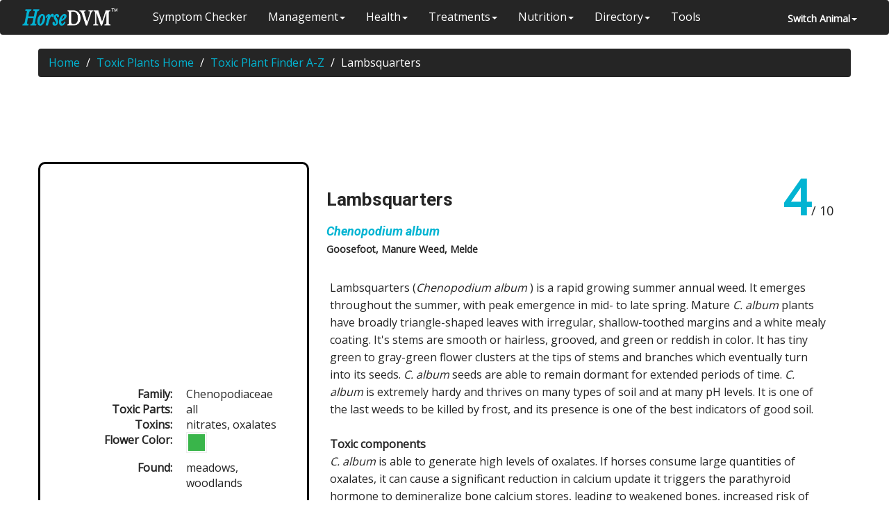

--- FILE ---
content_type: text/html; charset=UTF-8
request_url: https://www.horsedvm.com/poisonous/lambsquarter
body_size: 7782
content:
<!doctype html>
<HTML lang="en">
<HEAD>
  <meta charset="utf-8">
  <meta name="apple-mobile-web-app-capable" content="yes">
  <meta name="robots" content="index,follow" />
  <meta http-equiv="X-UA-Compatible" content="IE=Edge,chrome=1" >
  <meta name="viewport" content="width=device-width, initial-scale=1.0">
  
 <link rel="icon" href="/favicon.png" type="image/x-icon">
 <link rel="apple-touch-icon" HREF="/assets/ico/apple-touch-icon.png" />

  <meta content=" Lambsquarters Poisoning in Horses" name="Title" />
  <meta name="keywords" content="Lambsquarters, Lambsquarters toxic to horses, Goosefoot, Manure weed, Melde, Lambsquarters poisoning, Lambsquarters poisoning in horses, Lambsquarters poisonous horse, Chenopodium album toxic horse, Chenopodium album poisonous equine" />
  <meta name="description" content="Lambsquarters (Chenopodium album ) is a rapid growing summer annual weed. It emerges throughout the summer, with peak emergence in mid- to late spring. Mature C. album plants have broadly triangle-shaped leaves with irregular, shallow-toothed margins and a white mealy coating. It's stems are smooth or hairless, grooved, and green or reddish in color. It has tiny green to gray-green"/>

 <!-- Google + -->
  <meta itemprop="name" content=" Lambsquarters Poisoning in Horses" />
  <meta itemprop="description" content="Lambsquarters (Chenopodium album ) is a rapid growing summer annual weed. It emerges throughout the summer, with peak emergence in mid- to late spring. Mature C. album plants have broadly triangle-shaped leaves with irregular, shallow-toothed margins and a white mealy coating. It's stems are smooth or hairless, grooved, and green or reddish in color. It has tiny green to gray-green"/>
  <meta itemprop="image" content="/assets/img/images/toxic/chenopodium_album.png" />

<!-- Open Graph -->
  <meta property="og:title" content=" Lambsquarters Poisoning in Horses"/>  
  <meta property="og:description" content="Lambsquarters (Chenopodium album ) is a rapid growing summer annual weed. It emerges throughout the summer, with peak emergence in mid- to late spring. Mature C. album plants have broadly triangle-shaped leaves with irregular, shallow-toothed margins and a white mealy coating. It's stems are smooth or hairless, grooved, and green or reddish in color. It has tiny green to gray-green"/>
  <meta property="og:image" content="/assets/img/images/toxic/chenopodium_album.png"/>
  <meta property="og:image:width" content="600">
  <meta property="oog:image:height" content="600">
  <meta property="og:url" content="/poisonous/lambsquarter"/>
  <meta property="og:type" content="website"/>
  <meta property="og:site_name" content="HorseDVM"/>

  <meta name="author" content="HorseDVM LLC" />
  <meta name="copyright" content="Copyright HorseDVM LLC, 2026" />
  <meta name="application-name" content=" Lambsquarters Poisoning in Horses" />

  <link rel="index" title=" Lambsquarters Poisoning in Horses" href="/poisonous/lambsquarter" />

  <title> Lambsquarters Poisoning in Horses</title>

<LINK rel="stylesheet" href="/assets/css/horseStyle.css" type="text/css" media="screen" />
<link rel="stylesheet" href="/assets/css/bootstrap.css" type="text/css"/>
<link rel="stylesheet" href="/assets/css/font-awesome.min.css">
<link rel="stylesheet" href="/assets/css/jquery.qtip.css" type="text/css"/>
<LINK rel="stylesheet" href="/assets/css/jquery.fancybox.css" type="text/css" />

<style>
#toxic-details-accordion .ref-list{
	margin: 0px;
}
#relatedPlants{
	min-height: 110px;
}

#related-spp{
	float: left;
	margin: 0px;
	padding: 5px;
}

#related-spp li{
	float: left;
}
#related-spp li a{
	display: block;
	cursor: pointer;
	text-align: center;
}
#related-spp li a img{
	width: 70px;
	height: 70px;
	border: 2px #fff solid;
}
#related-spp li a:hover{
	opacity: .80;
	}

#toxic-names-wrap h1{
	font-size: 26px;
}

#toxic-names-wrap h3{
	margin-top: 1px;
	margin-left: 0px;
	font-size: 18px;
	font-weight: 600;
	font-style:italic;
	color: #02B4D2;
}

#toxicDetail .desc{
	padding: 20px;
}
#plant-images {
	border-radius: 4px;
}
#plant-images .panel-body{
	padding: 0px;
	margin-bottom: 10px;
}

#seasonRiskTable{
	padding: 20px;
}

#seasonRiskTable table{
	margin-top: 10px;
	width:340px;
}

#seasonRiskTable table tr:first-child{
}

#seasonRiskTable table tr:first-child td{
}

#seasonRiskTable table tr{
}

#seasonRiskTable table tr td{
	font-size: 10px;
	text-transform: uppercase;
	height: 14px;
	margin: 2px;
	width: 14px;
}
#toxicDetail .panel-heading{
	padding-top: 4px;
	border-radius: 0px;
}

#toxicDetail .panel-heading h3{
	font-weight: normal;
	font-size: 18px;
	line-height: 20px;
	padding-top: 0px;
	color: #fff;
	margin-top: 5px;
	margin-bottom: 5px;
}
</style>
</HEAD>

<BODY id="toxicDetail">
<script>
  (function(i,s,o,g,r,a,m){i['GoogleAnalyticsObject']=r;i[r]=i[r]||function(){
  (i[r].q=i[r].q||[]).push(arguments)},i[r].l=1*new Date();a=s.createElement(o),
  m=s.getElementsByTagName(o)[0];a.async=1;a.src=g;m.parentNode.insertBefore(a,m)
  })(window,document,'script','//www.google-analytics.com/analytics.js','ga');

  ga('create', 'UA-35811665-2', 'horsedvm.com');
  ga('send', 'pageview');

</script>

<script>
  (function(i,s,o,g,r,a,m){i['GoogleAnalyticsObject']=r;i[r]=i[r]||function(){
  (i[r].q=i[r].q||[]).push(arguments)},i[r].l=1*new Date();a=s.createElement(o),
  m=s.getElementsByTagName(o)[0];a.async=1;a.src=g;m.parentNode.insertBefore(a,m)
  })(window,document,'script','//www.google-analytics.com/analytics.js','ga');

  ga('create', 'UA-49234896-1', 'horsedvm.com');
  ga('send', 'pageview');

</script><div class="navbar navbar-default" role="navigaton">
	<div class="container-fluid">
    <div class="navbar-header">
		<button class="navbar-toggle" type="button" data-toggle="collapse" data-target=".js-navbar-collapse">
			<span class="sr-only"></span>
			<span class="icon-bar"></span>
			<span class="icon-bar"></span>
			<span class="icon-bar"></span>
		</button>
        <a class="navbar-brand" title="HorseDVM Logo" href="https://horsedvm.com"><img src="/horsedvm_whitebluetm.png" height="25" /></a>     
	</div>
	<div class="collapse navbar-collapse js-navbar-collapse">
		<ul class="nav navbar-nav" id="mainMenu">
          <li><A href="/views/symptoms.php" alt="HorseDVM Symptom Checker">Symptom Checker</A></li>
         <li class="divider-vertical"></li>
         
          <li class="dropdown">
     	     <a href="#" class="dropdown-toggle" data-toggle="dropdown">Management<b class="caret"></b></a>
       			 <ul class="dropdown-menu">
                
              <li><a href="/toxic.php" title="HorseDVM | Toxic Plants A-Z" alt="HorseDVM Toxic Plants Lookup"><i class="menu-icon menu-icon-toxic"></i>Toxic Plants A-Z</a></li>
         
           <li class="divider"></li>
          
                      <li><a href="/pasture_grasses.php"  title="HorseDVM | Pasture Grasses Comparison" alt="HorseDVM Pasture Grasses Comparison"><i class="menu-icon  menu-icon-hay"></i>Pasture Grasses Comparison</a></li>
          
          </ul>
      </li>        
           
		  <li class="dropdown">
     	     <a href="#" class="dropdown-toggle" data-toggle="dropdown">Health<b class="caret"></b></a>
        <ul class="dropdown-menu">
             <li>
             	<a href="/views/health.php"  title="HorseDVM | Health Conditions A-Z" alt="HorseDVM Conditions A-Z">
             		<i class="menu-icon menu-icon-az"></i>
                    Diseases/Conditions A-Z
                </a>
             </li>
              <li class="divider"></li>
              
              <li><a href="/cases.php" title="Horse Case Stories" alt="Horse Case Stories"><i class="menu-icon menu-icon-body"></i>Horse Case Stories</a></li>

             <li class="divider"></li>
              <li>
              	<a href="/views/symptoms-reference.php" title="HorseDVM | Symptoms Reference" alt="HorseDVM Symptoms Reference">
                <i class="menu-icon menu-icon-symps"></i>
                 Symptom Reference
             	 </a>
              </li>    
               <li class="divider"></li>
              <li>
              	<a href="/vaccines.php" title="HorseDVM | Vaccines" alt="HorseDVM Vaccine Recommendations">
                	<i class="menu-icon menu-icon-vacc"></i>
                    Vaccines
                </a>
              </li> 
               
        </ul>
      </li>
      <li class="divider-vertical"></li>
      <li class="dropdown">
      <a href="#" class="dropdown-toggle" data-toggle="dropdown">Treatments<b class="caret"></b></a>
        <ul class="dropdown-menu">
                <li>
                	<a href="/drugs.php" title="HorseDVM | Drugs and Medications A-Z" alt="HorseDVM | Drugs and Medications A-Z">
                    	<i class="menu-icon menu-icon-rx"></i>
                    	Drugs A-Z
                    </a>
                </li>
                <li class="divider"></li>
                   <li>
                   		<a href="/deworming-schedule.php" title="HorseDVM | Deworming" >
                        	<i class="menu-icon menu-icon-deworm"></i>
                        	Deworming
                        </a>
                    </li>
                  </ul>
        </li>
        <li class="divider-vertical"></li>
         <li class="dropdown">
      <a href="#" class="dropdown-toggle" data-toggle="dropdown">Nutrition<b class="caret"></b></a>
      <ul class="dropdown-menu">
        <li>
        	<a href="/feeds.php" title="HorseDVM | Feed Lookup Tool" alt="HorseDVM | Feed Lookup Tool">
       		  <i class="menu-icon menu-icon menu-icon-feed"></i>
        	  Equine Commercial Feeds A-Z
             </a>
        </li>
          <li class="divider"></li>
        <li>
            <a href="/comparefeeds.php" title="Equivalent Feed Comparison Tool"  alt="Equivalent Feed Comparison Tool">
                <i class="menu-icon menu-icon menu-icon-scoop"></i>
                Equivalent Feed Search
            </a>
           </li>
             <li class="divider"></li>
           <li>
           		<a href="/byproducts.php" title="Byproducts Comparison Tool" alt="Byproducts Comparison Tool">
           			<i class="menu-icon menu-icon menu-icon-nutri"></i>
           			Byproducts Comparison
           		</a>
           </li>
             <li class="divider"></li>
        <li>
        	<a href="/figs/body-condition.php" title="Equine Body Condition">
        		<i class="menu-icon menu-icon menu-icon-body"></i>
        		Body Condition Scoring
       		 </a>
        </li>
      </ul>
        </li> 
         <li class="divider-vertical"></li>
         <li class="dropdown">
      <a href="#" class="dropdown-toggle" data-toggle="dropdown">Directory<b class="caret"></b></a>
      <ul class="dropdown-menu">
        <li>
        	<a href="/equine-vets.php" title="Lookup Equine Veterinarians" alt="Lookup Equine Veterinarians">
        		<i class="menu-icon menu-icon menu-icon-hosp"></i>
                Equine Veterinarians
            </a>
        </li>
         <li>
        	<a href="/labs.php" alt="Lookup Veterinary Diagnostic Laboratories" title="Lookup Veterinary Diagnostic Laboratories" style="display:none;">
            	<i class="menu-icon menu-icon menu-icon-chem"></i>
                Diagnostic Labs
            </a>
        </li>
      </ul>
        </li> 
         <li class="divider-vertical"></li>
          <li><a href="https://horsedvm.com/views/tools.php" title="Useful Horse-keeping Tools">Tools</a></li>
		</ul>
        
          <ul class="nav pull-right" id="selectMenu">
          <li class="dropdown">
            <a href="#" class="dropdown-toggle" data-toggle="dropdown">Switch Animal<b class="caret"></b></a>
            <ul class="dropdown-menu">
              <li><a title="Go To PoultryDVM.com" alt="Go to PoultryDVM.com" href="https://poultrydvm.com"><i class="select-icon select-icon-hen"></i>Poultry</a></li>
               <li><a title="Go To CowDVM.com" alt="Go to CowDVM.com" href="https://cowdvm.com"><i class="s-icon select-icon-cow"></i> Cow</a></li>
               <li><a title="Go To GoatDVM.com" alt="Go to GoatDVM.com" href="https://goatdvm.com"><i class="s-icon select-icon-goat"></i> Goat</a></li>
            </ul>
          </li>
        </ul>	
	</div><!-- /.nav-collapse -->
    </div>
</div>

  <DIV class="container">  
     	 <div class="row">
  	<ol class="breadcrumb">
    	<li><a title="HorseDVM | Home" alt="HorseDVM home" href="/">Home</a></li>
        <li><a href="/toxic.php" title="Toxic Plants Home" alt="toxic plants home">Toxic Plants Home</a></li>
              <li><a href="/toxicfinder.php" title="Toxic Plants Finder A-Z" alt="toxic plants finder">Toxic Plant Finder A-Z</a></li>
        <li class="active">Lambsquarters</li>
    </ol>
  </div><!--row-->
  
  	<div class="row">
        		<div class="ad horiz-ad" href="" style="margin-left:20px;">
<script type="text/javascript"><!--
google_ad_client = "ca-pub-1521191693452193";
/* displayad_728x90 */
google_ad_slot = "3934518472";
google_ad_width = 728;
google_ad_height = 90;
//-->
</script>
<script type="text/javascript"
src="//pagead2.googlesyndication.com/pagead/show_ads.js">
</script>
</div>
        </div>
    <div class="row">   
     <div class="col-lg-4 bordered-sidebar">  
  			<div class="panel panel-info" id="plant-images" style="margin-top: 40px;">
            	<div class="panel-body">
                  <ul id="toxicplant_slider"><li><a title="NY State IPM Program  at Cornell University from New York, USA, CC BY 2.0 &lt;https://creativecommons.org/licenses/by/2.0&gt;, via Wikimedia Commons" class="plant_image tipit float" rel="gallery" alt="" href="https://upload.wikimedia.org/wikipedia/commons/b/bd/Chenopodium_album_-_inflorescence_%2818841892601%29.jpg"><img id="imageId-3926" alt="" title="NY State IPM Program  at Cornell University from New York, USA, CC BY 2.0 &lt;https://creativecommons.org/licenses/by/2.0&gt;, via Wikimedia Commons" class="img-responsive" src="https://upload.wikimedia.org/wikipedia/commons/b/bd/Chenopodium_album_-_inflorescence_%2818841892601%29.jpg"></a></li><li><a title="NY State IPM Program  at Cornell University from New York, USA, CC BY 2.0 &lt;https://creativecommons.org/licenses/by/2.0&gt;, via Wikimedia Commons" class="plant_image tipit float" rel="gallery" alt="" href="https://upload.wikimedia.org/wikipedia/commons/c/c2/Chenopodium_album_-_leaves_%2818841880431%29.jpg"><img id="imageId-3925" alt="" title="NY State IPM Program  at Cornell University from New York, USA, CC BY 2.0 &lt;https://creativecommons.org/licenses/by/2.0&gt;, via Wikimedia Commons" class="img-responsive" src="https://upload.wikimedia.org/wikipedia/commons/c/c2/Chenopodium_album_-_leaves_%2818841880431%29.jpg"></a></li><li><a title="By Hugo.arg (Own work) [GFDL (http://www.gnu.org/copyleft/fdl.html) or CC BY-SA 4.0-3.0-2.5-2.0-1.0 (http://creativecommons.org/licenses/by-sa/4.0-3.0-2.5-2.0-1.0)], via Wikimedia Commons" class="plant_image tipit float" rel="gallery" alt="" href="https://upload.wikimedia.org/wikipedia/commons/0/01/ChenopodiumAlbum001.JPG"><img id="imageId-2514" alt="" title="By Hugo.arg (Own work) [GFDL (http://www.gnu.org/copyleft/fdl.html) or CC BY-SA 4.0-3.0-2.5-2.0-1.0 (http://creativecommons.org/licenses/by-sa/4.0-3.0-2.5-2.0-1.0)], via Wikimedia Commons" class="img-responsive" src="https://upload.wikimedia.org/wikipedia/commons/0/01/ChenopodiumAlbum001.JPG"></a></li><li><a title="By Anneli Salo (Own work) [CC BY-SA 3.0 (http://creativecommons.org/licenses/by-sa/3.0)], via Wikimedia Commons" class="plant_image tipit float" rel="gallery" alt="" href="https://upload.wikimedia.org/wikipedia/commons/d/d6/Chenopodium_album_Jauhosavikka_VI08_H4923.jpg"><img id="imageId-2513" alt="" title="By Anneli Salo (Own work) [CC BY-SA 3.0 (http://creativecommons.org/licenses/by-sa/3.0)], via Wikimedia Commons" class="img-responsive" src="https://upload.wikimedia.org/wikipedia/commons/d/d6/Chenopodium_album_Jauhosavikka_VI08_H4923.jpg"></a></li><li><a title="By Enrico Blasutto (Own work) [GFDL (http://www.gnu.org/copyleft/fdl.html) or CC BY-SA 3.0 (http://creativecommons.org/licenses/by-sa/3.0)], via Wikimedia Commons" class="plant_image tipit float" rel="gallery" alt="" href="https://upload.wikimedia.org/wikipedia/commons/0/0d/Chenopodium_album_ENBLA04.jpg"><img id="imageId-2512" alt="" title="By Enrico Blasutto (Own work) [GFDL (http://www.gnu.org/copyleft/fdl.html) or CC BY-SA 3.0 (http://creativecommons.org/licenses/by-sa/3.0)], via Wikimedia Commons" class="img-responsive" src="https://upload.wikimedia.org/wikipedia/commons/0/0d/Chenopodium_album_ENBLA04.jpg"></a></li><li><a title="By Enrico Blasutto (Own work) [GFDL (http://www.gnu.org/copyleft/fdl.html) or CC BY-SA 3.0 (http://creativecommons.org/licenses/by-sa/3.0)], via Wikimedia Commons" class="plant_image tipit float" rel="gallery" alt="" href="https://upload.wikimedia.org/wikipedia/commons/8/88/Chenopodium_album_ENBLA01.jpg"><img id="imageId-2511" alt="" title="By Enrico Blasutto (Own work) [GFDL (http://www.gnu.org/copyleft/fdl.html) or CC BY-SA 3.0 (http://creativecommons.org/licenses/by-sa/3.0)], via Wikimedia Commons" class="img-responsive" src="https://upload.wikimedia.org/wikipedia/commons/8/88/Chenopodium_album_ENBLA01.jpg"></a></li><li><a title="By Matt Lavin from Bozeman, Montana, USA (Chenopodium album  Uploaded by Jacopo Werther) [CC BY-SA 2.0 (http://creativecommons.org/licenses/by-sa/2.0)], via Wikimedia Commons" class="plant_image tipit float" rel="gallery" alt="" href="https://upload.wikimedia.org/wikipedia/commons/5/59/Chenopodium_album_%284032134406%29.jpg"><img id="imageId-2510" alt="" title="By Matt Lavin from Bozeman, Montana, USA (Chenopodium album  Uploaded by Jacopo Werther) [CC BY-SA 2.0 (http://creativecommons.org/licenses/by-sa/2.0)], via Wikimedia Commons" class="img-responsive" src="https://upload.wikimedia.org/wikipedia/commons/5/59/Chenopodium_album_%284032134406%29.jpg"></a></li><li><a title="NY State IPM Program  at Cornell University from New York, USA, CC BY 2.0 &lt;https://creativecommons.org/licenses/by/2.0&gt;, via Wikimedia Commons" class="plant_image tipit float" rel="gallery" alt="" href="https://upload.wikimedia.org/wikipedia/commons/2/21/Chenopodium_album_-_seedling_%2818839169845%29.jpg"><img id="imageId-312" alt="" title="NY State IPM Program  at Cornell University from New York, USA, CC BY 2.0 &lt;https://creativecommons.org/licenses/by/2.0&gt;, via Wikimedia Commons" class="img-responsive" src="https://upload.wikimedia.org/wikipedia/commons/2/21/Chenopodium_album_-_seedling_%2818839169845%29.jpg"></a></li><li><a title="T. Voekler, CC BY-SA 3.0 &lt;https://creativecommons.org/licenses/by-sa/3.0&gt;, via Wikimedia Commons" class="plant_image tipit float" rel="gallery" alt="" href="https://upload.wikimedia.org/wikipedia/commons/8/87/Chenopodium_album_ssp._pedunculare_1834.jpg"><img id="imageId-311" alt="" title="T. Voekler, CC BY-SA 3.0 &lt;https://creativecommons.org/licenses/by-sa/3.0&gt;, via Wikimedia Commons" class="img-responsive" src="https://upload.wikimedia.org/wikipedia/commons/8/87/Chenopodium_album_ssp._pedunculare_1834.jpg"></a></li><li><a title="T. Voekler, CC BY-SA 3.0 &lt;https://creativecommons.org/licenses/by-sa/3.0&gt;, via Wikimedia Commons" class="plant_image tipit float" rel="gallery" alt="" href="https://upload.wikimedia.org/wikipedia/commons/d/d2/Chenopodium_album_ssp._pedunculare_2439.jpg"><img id="imageId-310" alt="" title="T. Voekler, CC BY-SA 3.0 &lt;https://creativecommons.org/licenses/by-sa/3.0&gt;, via Wikimedia Commons" class="img-responsive" src="https://upload.wikimedia.org/wikipedia/commons/d/d2/Chenopodium_album_ssp._pedunculare_2439.jpg"></a></li><li><a title="Krzysztof Ziarnek, Kenraiz, CC BY-SA 4.0 &lt;https://creativecommons.org/licenses/by-sa/4.0&gt;, via Wikimedia Commons" class="plant_image tipit float" rel="gallery" alt="" href="https://upload.wikimedia.org/wikipedia/commons/c/c7/Chenopodium_album_kz05.jpg"><img id="imageId-309" alt="" title="Krzysztof Ziarnek, Kenraiz, CC BY-SA 4.0 &lt;https://creativecommons.org/licenses/by-sa/4.0&gt;, via Wikimedia Commons" class="img-responsive" src="https://upload.wikimedia.org/wikipedia/commons/c/c7/Chenopodium_album_kz05.jpg"></a></li></ul>      
             	</div><!--panel-body-->        
            </div><!--panel-->
			<div class="panel panel-info" id="toxic-sidebar">
                <div class="panel-body">
                	<dl class="dl-horizontal">
              <dt>Family:</dt><dd>Chenopodiaceae</dd> 
                	     <dt>Toxic Parts:</dt><dd>all</dd>               
              <dt>Toxins:</dt><dd>nitrates, oxalates</dd> 


			<dt>Flower Color:</dt><dd>
               <ul class="color_symptom_images list-inline"><li><a href="" alt="green" class="color_patch tipit" title="green"><img src="/assets/img/green.png" alt="flower color"></a></li> </ul></dd>
             
           
                                            
              <dt>Found:</dt><dd>meadows, woodlands</dd>                      
                	</dl>
                </div><!--panelbody-->
            </div><!--panel-->

		<div class="panel panel-info"><div class="panel-heading"><h3>Time of Greatest Risk</h3></div><div class="panel-body" id="seasonRiskTable"><table class="poisoningRiskIndicator"><thead><tr class=" may  jun  jul  aug  sep  oct  nov"><td class="jan"></td><td class="feb"></td><td class="mar"></td><td class="apr"></td><td class="may"></td><td class="jun"></td><td class="jul"></td><td class="aug"></td><td class="sep"></td><td class="oct"></td><td class="nov"></td><td class="dec"></td></tr></thead><tbody><tr><td>J</td><td>F</td><td>M</td><td>A</td><td>M</td><td>J</td><td>J</td><td>A</td><td>S</td><td>O</td><td>N</td><td>D</td></tr></tbody></table></div></div>        
		<div class="panel panel-info" id="map-side">
        	<div class="panel-heading">
        		<h3>Geographical Distribution</h3>
        	</div>
        	<div class="panel-body">
                	<a href="/assets/img/images/toxic/maps/US/151.jpg" class="float img-responsive" ref="pic_gallery" alt="Lambsquarters distribution - United States" title="Lambsquarters distribution - United States"><img src="/assets/img/images/toxic/maps/US/151.jpg" title="Lambsquarters distribution - United States" alt="Lambsquarters distribution - United States" width="300" class="img-responsive"></a>
     </div><!--panel-body-->  
       </div><!--panel-->
       <div class="panel panel-info" id="relatedPlants"><div class="panel-heading"><h3>Related Species</h3></div><div class="panel-body"><ul id="related-spp"><li><a title="Halogeton glomeratus" class="" href="/poisonous/halogeton"><img title="Halogeton glomeratus" class="img-responsive" src="/assets/img/images/toxic/halogeton_glomeratus.png" alt="Halogeton glomeratus image"></a></li><li><a title="Kochia scoparia" class="" href="/poisonous/kochia"><img title="Kochia scoparia" class="img-responsive" src="/assets/img/images/toxic/kochia_scoparia.png" alt="Kochia scoparia image"></a></li></ul></div></div>    </DIV><!--col-3-->
    
   <div class="col-lg-8" style="margin-bottom:20px;" id="letter-style">  
     <div class="row">
       	<div class="col-lg-12">
            <div class="col-lg-9" id="toxic-names-wrap">
            	<h1>Lambsquarters</h1>
                <h3>Chenopodium album</h3>
            
         <div class="small-other-names">Goosefoot, Manure Weed, Melde</div>           </div>
           <div class="col-lg-3">
           		<div id="toxicityWrap" class="pull-right">
                	<a href="" title="Toxicity Level" class="tipit"><span class="toxicity_bold">4</span></a>/ 10
                </div>
           </div>
		</div><!--col-12-->
        </div><!--row-->
         
<div class="row">
	<div class="col-lg-12">
    	<div class="desc">
         Lambsquarters (<em>Chenopodium album </em>) is a rapid growing summer annual weed. It emerges throughout the summer, with peak emergence in mid- to late spring. Mature <em>C. album</em> plants have broadly triangle-shaped leaves with irregular, shallow-toothed margins and a white mealy coating. It's stems are smooth or hairless, grooved, and green or reddish in color. It has tiny green to gray-green flower clusters at the tips of stems and branches which eventually turn into its seeds. <em>C. album</em> seeds are able to remain dormant for extended periods of time. <em>C. album</em> is extremely hardy and thrives on many types of soil and at many pH levels. It is one of the last weeds to be killed by frost, and its presence is one of the best indicators of good soil.<br />
<br />
<b>Toxic components</b><br />
<em>C. album</em> is able to generate high levels of oxalates. If horses consume large quantities of oxalates, it can cause a significant reduction in calcium update it triggers the parathyroid hormone to demineralize bone calcium stores, leading to weakened bones, increased risk of bone fractures, intermittent lameness, and stunted growth.         </div>
         
         <div id="toxic-details-accordion"> 
           <h4><a data-toggle="collapse" data-parent="#toxic-details-accordion" href="#symptoms-section"><i class="fa fa-plus-circle"></i>Symptoms</a></h4>
        		<div id="symptoms-section" class="collapse">
              
               <ul class="toxic-symptoms-detail-list fa-ul"><li><a href=""><i class="fa-li fa fa-angle-right"></i></a>Difficulty Breathing</li><li><a href=""><i class="fa-li fa fa-angle-right"></i></a> Weak Heart Rate</li><li><a href=""><i class="fa-li fa fa-angle-right"></i></a> Tremors</li><li><a href=""><i class="fa-li fa fa-angle-right"></i></a> Weakness</li><li><a href=""><i class="fa-li fa fa-angle-right"></i></a> Death</li> 
                </ul>
                  </div><!--symptom-section--> 
  		<h4><a data-toggle="collapse" data-parent="#toxic-details-accordion" href="#controlled-section"><i class="fa fa-plus-circle"></i>Control</a></h4><div id="controlled-section" class="collapse">MANUAL CONTROL: Lambsquarters is best controlled when small. Can be effectively controlled with timely mowing and proper pasture management<br />
<br />
CHEMICAL CONTROL: Lambsquarter can be extremely difficult to control with postemergence herbicides. The wax on the leaf surface slows herbicide movement into</div>        
          <h4><a data-toggle="collapse" data-parent="#toxic-details-accordion" href="#references-section"><i class="fa fa-plus-circle"></i>References</a></h4><div id="references-section" class="collapse in"><div class="numberedList"><ol class="ref-list"><li class="plant-ref-link" style="margin-bottom:5px;"><a title="Available online at http://www.eddmaps.org/; last accessed August 5, 2014." href="http://www.eddmaps.org" target="_blank"><span>Early Detection &amp; Distribution Mapping System <b> Available online at http://www.eddmaps.org/; last accessed August 5, 2014. </b></span><span class="publisher"> The University of Georgia - Center for Invasive Species and Ecosystem Health.</span>. </a><span class="link-date">2014</span>.</li><li class="plant-ref-link" style="margin-bottom:5px;"><a title="Chenopodium album L" href="https://plantevaernonline.dlbr.dk/cp/graphics/Name.asp?id=djf&amp;Language=en-la&amp;TaskID=1&amp;DatasourceID=1&amp;NameID=31" target="_blank"><span>Department of Agroecology, Aarhus University and SEGES <b> Chenopodium album L </b></span><span class="publisher"> Crop Protection Online</span>. </a><span class="link-date">2014</span>.</li><li class="plant-ref-link" style="margin-bottom:5px;"><a title="The occurrence of hypocalcaemia in mid lactation dairy cattle after the consumption of large amounts of fat-hen (Chenopodium album)." href="http://www.ncbi.nlm.nih.gov/pubmed/22712779" target="_blank"><span>Fairley RA, Williams SJ, Finnigan CE, Greene MA, Robinson AE, Gill JM. <b> The occurrence of hypocalcaemia in mid lactation dairy cattle after the consumption of large amounts of fat-hen (Chenopodium album). </b></span><span class="publisher"> New Zealand Veterinary Journal</span>. </a><span class="link-date">2012</span>.</li><li class="plant-ref-link" style="margin-bottom:5px;"><a title="Nine case series with phototoxic dermatitis related to Chenopodium album." href="http://www.ncbi.nlm.nih.gov/pubmed/22241627" target="_blank"><span>Ozkol HU, Calka O, Karadag AS, Akdeniz N, Bilgili SG, Behcet L. <b> Nine case series with phototoxic dermatitis related to Chenopodium album. </b></span><span class="publisher"> Hum Exp Toxicol</span>. </a><span class="link-date">2012</span>.</li><li class="plant-ref-link" style="margin-bottom:5px;"><a title="Biology and Management of Common Lambsquarters" href="https://www.extension.purdue.edu/extmedia/BP/GWC-11.pdf" target="_blank"><span>B. Curran, C. Sprague, J. Stachler, M. Loux <b> Biology and Management of Common Lambsquarters </b></span><span class="publisher"> The Glyphosate, Weeds, and Crops Series Purdue Extension</span>. </a><span class="link-date">2007</span>.</li></ol></div></div>      
                </div><!--end accordion-->
                </div><!--col-md-9-->
                  
                </div> <!--row-->         
    </div><!--end span9-->

 </DIV><!--end row-->
</DIV><!--end container-->

 <div id="footerWrap">
 	<div class="container" >
    	<div class="row">
        	<div class="col-lg-12 col-md-12">
     
        <div class="col-lg-3 col-md-3" id="about_footsection">
            <h4>HorseDVM&#8482;</h4>
              <ul class="footnav list-unstyled">
               <LI><A title="About HorseDVM" alt="About HorseDVM" href="https://horsedvm.com/about.php">About Us</A></LI>
                <li><A title="Contact HorseDVM" alt="Contact HorseDVM" href="mailto:info@horsedvm.com">Contact Us</A></li>
				  <li><a href="https://horsedvm.com/disclaimer.php" title="Disclaimer">Amazon Associates Disclaimer</a></li>
                    <LI><A title="HorseDVM Terms" alt="HorseDVM Terms" href="https://horsedvm.com/terms.php">Terms</A></LI>
			</UL>
		</DIV><!--end footnav-->
        
      <div class="col-lg-3 col-md-3">
        <h4>Popular Tools</h4>
         <ul class="footnav list-unstyled">
           <li><a title="Equine Veterinarians Directory" alt="Equine Veterinarians Directory" href="https://horsedvm.com/equine-vets.php">Equine Vets Directory</a></li>
           <li><a title="Horse Case Stories" alt="Horse Case Stories" href="https://horsedvm.com/cases.php">Horse Case Stories</a></li>
           	<li><a title="Horse Health Symptom Checker" href="https://horsedvm.com/views/symptoms.php">Symptom Checker</a></li>
            <li><a title="Horse Infographics" href="/infographs.php">Horse Infographics</a></li>
            <li><a title="Horse Feeds Lookup Tool" href="/feeds.php">Horse Feeds Lookup Tool</a></li>
         </ul>
      </div>
              
           <div class="col-lg-3 col-md-3" id="footer_contact">
        <h4>Follow Us</h4>
           <ul class="footer_social_links">
           	<li class="instagram"><a title="HorseDVM Instagram Page" alt="HorseDVM Instagram Page" href="https://www.instagram.com/horsedvm/"><img src="/assets/img/social/instagram-16.png" title="HorseDVM Instagram Page" alt="HorseDVM Instagram Page"></a></li>
      
            <li class="fb"><a title="HorseDVM Facebook Page" class="facebook" href="https://www.facebook.com/Horsedvm"><img src="/assets/img/social/facebook-16.png" title="HorseDVM Facebook Page" alt="HorseDVM Facebook Page"></a></li> 
            <li class="pin"><a class="pinterest" title="HorseDVM Pinterest Page" href="http://www.pinterest.com/horsedvmwebsite/"><img src="/assets/img/social/pinterest-16.png" title="HorseDVM Instagram Page" alt="HorseDVM Pinterest Page"></a></li>
          </ul>
          
          <br/>
          <br/>
       
        </div>
        
         	  <div class="col-lg-3 col-md-3">
        		<h4>Switch Animals</h4>
   				<ul class="footnav list-unstyled">
           			<li><a href="https://poultryDVM.com" title="Go to PoultryDVM.com" alt="Go to PoultryDVM.com">Poultry</a></li>
                    <li><a href="https://goatDVM.com" title="Go to GoatDVM.com" alt="Go to GoatDVM.com">Goat</a></li>
                    <li><a href="https://cowDVM.com" title="Go to CowDVM.com" alt="Go to CowDVM.com">Cow</a></li>
                </ul>
       		 </div><!--span3-->  
         
        </div><!--col-lg-12-->    
        </div><!--row-->  
        	<div class="row" style="margin-top: 15px;">
            	<p style="text-align: center;" class="copyright">&copy;2026 HorseDVM&#8482;, LLC. All rights reserved.</p>
            </div>
        </div><!--container-->
        </div><!--footerWrap--><script src="//ajax.googleapis.com/ajax/libs/jquery/2.0.0/jquery.min.js"></script>
<script src="//ajax.googleapis.com/ajax/libs/jqueryui/1.10.2/jquery-ui.min.js"></script>
<script src="/assets/js/bootstrap.js" type="text/javascript"></script>
<script src="/assets/js/jquery.fancybox.js"  type="text/javascript"></script>
<script src="/assets/js/jquery.qtip.min.js" type="text/javascript"></script>

<script type="text/javascript">
	 
	  
$(document).ready(function(){

	drawSeasonChart();

		
	$('img').bind('contextmenu', function(e){
    return false;
}); 
	
	$('a img').bind('contextmenu', function(e){
    return false;
}); 
	
	$('.dropdown-toggle').dropdown();	
	$(".tipit").qtip({
         		 content: {
              		attr: 'title'
          		},
        		 style: 'qtip-bootstrap ui-tooltip-shadow',
          		 tip: true
     		 });
			 
	$('.float').fancybox({
			helpers : {
    		title : {
    			type : 'over'
    		}
    	}
	});
	
	function drawSeasonChart(){
		var totalMonths = ['jan', 'feb', 'mar', 'apr', 'may', 'jun', 'jul', 'aug', 'sep', 'oct', 'nov', 'dec'];
		
		
	if ($('.poisoningRiskIndicator tr:first').hasClass('jan')){
		$('td.jan').css({
			'background-color':'#02B4D2'
		});
	}	
	if ($('.poisoningRiskIndicator tr:first').hasClass('feb')){
		$('td.feb').css({
			'background-color':'#02B4D2'
		});
	}	
	if ($('.poisoningRiskIndicator tr:first').hasClass('mar')){
		$('td.mar').css({
			'background-color':'#02B4D2'
		});
	}	
	if ($('.poisoningRiskIndicator tr:first').hasClass('apr')){
		$('td.apr').css({
			'background-color':'#02B4D2'
		});
	}	
	if ($('.poisoningRiskIndicator tr:first').hasClass('may')){
		$('td.may').css({
			'background-color':'#02B4D2'
		});
	}	
	if ($('.poisoningRiskIndicator tr:first').hasClass('jun')){
		$('td.jun').css({
			'background-color':'#02B4D2'
		});
	}	
		if ($('.poisoningRiskIndicator tr:first').hasClass('jul')){
		$('td.jul').css({
			'background-color':'#02B4D2'
		});
	}	
		if ($('.poisoningRiskIndicator tr:first').hasClass('aug')){
		$('td.aug').css({
			'background-color':'#02B4D2'
		});
	}	
		if ($('.poisoningRiskIndicator tr:first').hasClass('sep')){
		$('td.sep').css({
			'background-color':'#02B4D2'
		});
	}	
		if ($('.poisoningRiskIndicator tr:first').hasClass('oct')){
		$('td.oct').css({
			'background-color':'#02B4D2'
		});
	}	
		if ($('.poisoningRiskIndicator tr:first').hasClass('nov')){
		$('td.nov').css({
			'background-color':'#02B4D2'
		});
	}	
		if ($('.poisoningRiskIndicator tr:first').hasClass('dec')){
		$('td.dec').css({
			'background-color':'#02B4D2'
		});
	}	
}
	
function addLink() {
     var body_element = document.getElementsByTagName('body')[0];
     var selection;
     selection = window.getSelection();
	 var pagelink = "<br /><br />See more at: <a href='"+document.location.href+"'>"+document.location.href+"</a>"; 
     var copytext = selection + pagelink;
     var newdiv = document.createElement('div');
     newdiv.style.position='absolute';
     newdiv.style.left='-99999px';
     body_element.appendChild(newdiv);
     newdiv.innerHTML = copytext;
     selection.selectAllChildren(newdiv);
     window.setTimeout(function() {
   		  body_element.removeChild(newdiv);
     },0);
}
document.oncopy = addLink;
});
</script>
<!-- Go to www.addthis.com/dashboard to customize your tools -->
<script type="text/javascript" src="//s7.addthis.com/js/300/addthis_widget.js#pubid=ra-5949f1dc41901940"></script>

</BODY>
</HTML>


--- FILE ---
content_type: text/html; charset=utf-8
request_url: https://www.google.com/recaptcha/api2/aframe
body_size: 269
content:
<!DOCTYPE HTML><html><head><meta http-equiv="content-type" content="text/html; charset=UTF-8"></head><body><script nonce="CmRlNbFVBLj7uY4owSiDHQ">/** Anti-fraud and anti-abuse applications only. See google.com/recaptcha */ try{var clients={'sodar':'https://pagead2.googlesyndication.com/pagead/sodar?'};window.addEventListener("message",function(a){try{if(a.source===window.parent){var b=JSON.parse(a.data);var c=clients[b['id']];if(c){var d=document.createElement('img');d.src=c+b['params']+'&rc='+(localStorage.getItem("rc::a")?sessionStorage.getItem("rc::b"):"");window.document.body.appendChild(d);sessionStorage.setItem("rc::e",parseInt(sessionStorage.getItem("rc::e")||0)+1);localStorage.setItem("rc::h",'1768677625341');}}}catch(b){}});window.parent.postMessage("_grecaptcha_ready", "*");}catch(b){}</script></body></html>

--- FILE ---
content_type: text/css
request_url: https://www.horsedvm.com/assets/css/horseStyle.css
body_size: 29751
content:
@import url("nav-icons.css");

.roboto-thin {
  font-family: "Roboto", sans-serif;
  font-weight: 100;
  font-style: normal;
}

.roboto-thin-italic {
  font-family: "Roboto", sans-serif;
  font-weight: 100;
  font-style: italic;
}

.roboto-light {
  font-family: "Roboto", sans-serif;
  font-weight: 300;
  font-style: normal;
}

.roboto-light-italic {
  font-family: "Roboto", sans-serif;
  font-weight: 300;
  font-style: italic;
}

.roboto-regular {
  font-family: "Roboto", sans-serif;
  font-weight: 400;
  font-style: normal;
}

.roboto-regular-italic {
  font-family: "Roboto", sans-serif;
  font-weight: 400;
  font-style: italic;
}

.roboto-medium {
  font-family: "Roboto", sans-serif;
  font-weight: 500;
  font-style: normal;
}

.roboto-medium-italic {
  font-family: "Roboto", sans-serif;
  font-weight: 500;
  font-style: italic;
}

.roboto-bold {
  font-family: "Roboto", sans-serif;
  font-weight: 700;
  font-style: normal;
}

.roboto-bold-italic {
  font-family: "Roboto", sans-serif;
  font-weight: 700;
  font-style: italic;
}

.roboto-black {
  font-family: "Roboto", sans-serif;
  font-weight: 900;
  font-style: normal;
}

.roboto-black-italic {
  font-family: "Roboto", sans-serif;
  font-weight: 900;
  font-style: italic;
}


.pageTitle h1{
	color: #252525;
	margin-left: 80px;
	margin-bottom: 40px;
	font-size: 26px;
}

.desc ul{
	list-style-type: square;
}

.desc ul li{
	padding-top: .5em;
}

.row-clickable {
    cursor: pointer;
}

#summary-section{
	padding-left: 0px;
}

h7{
	font-size: 18px;
	width: 100%;
	margin-bottom: 12px;
	margin-top: 8px;
	color: #252525;
	position: relative;
	float: left;
}

.cap{
	text-transform: uppercase;
	font-size: 13px;
}

#footer_contact li a i:hover{
	color: rgb(2, 180, 210);
}
#footer_contact li a:hover{
	color: rgb(2, 180, 210);
	text-decoration: none;
}

#footer_contact li a.facebook i{
	color: #3b5998;
}
#footer_contact li a.twitter i{
	color: #00b0d8;
}
#footer_contact li a.googleplus i{
	color: #DD4B39;
}
#footer_contact li a.pinterest i{
	color: #cb2027;
}

.cat-intro{
	min-height: 50px;
	color: #000;
}


/*----------------------------------
			GENERALS
-----------------------------------*/
ul{
	list-style-type: none;
}

#map_canvas {background: transparent url('loader.gif') no-repeat center center;}

body.directory-form{
	background: #fff;
}

#loginModal .modal-footer {   border-top: 0px; }

.panel-white{
		background: #fff;
        line-height: 1.2;
}

.inner-panel{
	padding: 4px;
}

a { transition: all .3s ease;-webkit-transition: all .3s ease;-moz-transition: all .3s ease;-o-transition: all .3s ease; }

* html .clearfix { height: 1% }
.hidden { display: none }
#subscribeBtn{padding:8px 10px;}
#about h1{padding:10px; font-weight: 600; color: #02B4D2;font-size: 25px;}
#about h3{padding:10px; font-weight: 400; color: #252525;}
#about p{
	line-height: 20px;
	font-size: 12px;
}

.pageTitle{ color: rgb(2, 180, 210); margin:0px; padding: 5px; margin-bottom: 10px;}

#container { min-height: 100%;
             position: relative;
}
.wide { width: 100%;
        position: relative;
}
.center { width: 960px;
          margin: 0 auto;
          position: relative;
          min-height: 100%;
}
.selectHeader { font-size: 14px }
.selectorSec { margin-bottom: 20px;
               position: relative;
}
.bannerheader { margin: 0px;
                padding: 0px;
                float: left;
}

#content {
    border-left:2px solid #333333;
    border-right:2px solid #333333;
    margin:0 auto;
    padding:10px;
    position:relative;
    width:600px;
    height:100%;
}   
#page {
    margin:0 auto;
    width:960px;    
}
#page h2 {
    font-weight:bolder;
    position:relative;
    float:left;
    margin:10px;
}   

/********************************
		  ERROR PAGE
*********************************/
.error-template {padding: 40px 15px;text-align: center;}
.error-actions {margin-top:15px;margin-bottom:15px;}
.error-actions .btn { margin-right:10px; }

/**********************************
		    HOME PAGE
**********************************/
body#homepage .condition{background: #fff;}
#right-column-home{background: #fff;margin:0px; padding:0px;text-align: center;}
#right-column-home h4{
	color: #252525;
	padding: 8px;
	margin:0px;
}

#featured-tools-panel, #outbreak-alert-panel{
	margin-top:0px; 
}

#featured-tools-panel .panel-heading, 
#featured-infograph-panel .panel-heading{
	padding-top: 7px;
	padding-bottom: 12px;
	border-top-right-radius: 0px;
	border-top-left-radius: 0px;
}

#follow-us-panel{
	margin-bottom: 0px;
	padding-bottom: 3px;
}
	
#follow-us-panel .panel-heading{
	margin-left:0px;
	margin-right: 0px;
	padding-left:0px;
	padding-right: 0px;
}

#follow-us-panel .panel-heading h3{
	padding-left:15px;
	margin-left:0px;
	padding-top: 12px;
	padding-bottom: 9px;
	border-top-right-radius: 0px;
	border-top-left-radius: 0px;
	font-weight: 400;
	border-left-width: 6px;
	border-left-style: solid;
	border-left-color: #0488A4;
}

#follow-us-panel a{
	margin: 0px;
	padding:0px;
	border: 2px solid #fff;
	float: left;
}

#follow-us-panel a img.social-home-icon{
	width: 64px;
	height: 64px;
}

#featured-tools-panel .panel-heading{
	margin-top:0px;
}

.infograph-preview img{
	margin-top: 0px;

	margin-bottom:15px;
	height: 260px;
	border: 0px solid #333;
	text-align: center;
}

#featured-infograph-panel{
	text-align: center;
}

#right-column-home .infograph-preview img{
	width:250px;
	text-align: center;
}
.infograph-preview img:hover{border: 4px solid rgb(225, 0, 85);}

#right-column-home .hover-overlay{
	width: 100%;
	height: 100%;
	position: absolute;
	top: 0px;
	left: 0px;
	z-index: 10;
	opacity: 0;
}

.custom-search-form{margin-top:5px;}

ul.homeSections { margin: 0px;
                  padding: 0px;
				  margin-left: 10px;
}
ul.homeSections li { 
					 width: 100%;
					 list-style-type:disc;
					 list-style-position:inside;
					 font-size: 14px;
					 line-height: 20px;
					 margin-bottom: 5px;
					 text-overflow: ellipsis;
					 white-space: nowrap;
					 overflow: hidden;	 

}
ul.homeSections li a{
		color: #252525;
		padding:0px;
		margin:0px;
}
ul.homeSections li a:hover{
	text-decoration: none;
}

body#homepage #sympSpace{
	position: relative;
}

.cat-title h3{
  font-size: 22px;
  color: #252525;
  font-weight: 600;
   line-height: 30px;
	text-align: left;
	text-indent:20px;
	margin-bottom: 20px;
	margin-top: 0px;
}

#category-diseases-list h3{
	color: #FFF;
	font-size: 18px;
	font-weight: 300;
}

body#homepage .panel-body{padding:0px;}

#featured-infograph-panel ul li{
	padding:10px;
}

.home-right-ad-space{
	margin-left:15px;
}



.leftbox-list{   
   list-style: none;
   margin: 0;
   padding: 0;
}
	
.leftbox-list li{
	padding:5px;
    border-bottom: 1px dotted #E8E8E8;
}
.leftbox-list li a{
	margin:0px;
	padding: 0px;
	color: #252525;
	background-color: #fff;
	font-family: 'Open Sans', sans-serif;
}
ul#featured-tools-list li a:hover{background-color: #D2D2D2;}
.leftbox-list li:hover, .leftbox-list li a:hover{background-color:#D2D2D2;}
.leftbox-list li .chat-body .primary-font{font-size: 14px;color: #252525;text-transform: uppercase;}
.leftbox-list li .chat-body .primary-font:hover{color: #02B4D2}
.leftbox-list li .chat-img{margin-left: 20px;}
.leftbox-list li .chat-body p{margin: 0;  margin-top:5px; font-weight: normal; color: #252525; font-size:14px; line-height: 18px;}

h4.front-list-item-heading{
	font-size: 14px;
	line-height: 1.6em;
	font-weight: 400;
	color: #252525;
}
h4.front-list-item-heading span{
	font-size: 14px;
	line-height: 1.6em;
	font-weight: 600;
	color: #252525;
}
h4.front-list-item-heading span b{
	color: #252525;
}

p.front-list-item-text{
	line-height: 18px;
	font-size: 12px;
	text-indent: 0px;
	overflow: hidden;
	color: #252525;
	white-space: nowrap;
}
/************************************
		SYMPTOM CHECKER
*************************************/
#body-checker-board .panel-heading{ padding:0px;margin:0px;}
#body-checker-board .panel-heading h5{margin:0px; background:#EDEDED; color: #252525; padding:11px; width:100%;}

#step1-container, #step2-container, #step3-container, #step4-container{padding:0px;}
#step1-container .col-md-6{padding:0px;}
#step1-container #horse-map-container{width:47%;}
#step1-container #body-symptoms{width:53%;}
#step1-container #symptomsList{height:498px; overflow:auto; overflow-x:hidden;}
#step2-container #selectedSymptoms, #step3-container #selectedSymptoms{
	height:537px; overflow:auto; overflow-x:hidden;
}
#step3-container #possibleConditions, #step4-container #possibleConditions{
	height:500px; overflow:auto; overflow-x:hidden;
}

#body-checker-board .list-group{ margin-bottom: 0px;}
.list-group-item{cursor:pointer;}
#body-checker-board .nondisease{
	background-color:#EAEAEA;
}
#body-checker-board .list-group-item{border-radius:0px;-moz-border-radius: 0px; -webkit-border-radius: 0px; padding-right: 5px; padding-left:8px;}
#body-checker-board .list-group-item .item-name{
	width:80%;
	overflow: hidden;
	display:inline-block;
	white-space:nowrap;
	}
#body-checker-board a.list-group-item .item-name{
	color: #252525;
}
#body-checker-board #possibleConditions a.list-group-item .item-name{
	color: #252525;
}

#body-checker-board .list-group-item .fa{float:right;}
.fa-plus-circle{color: rgb(255, 2, 96); }
.fa-question-circle{color: #02B4D2;}
.fa-times-circle{color: #02B4D2;}
.fa-angle-right{color:#02B4D2;}

#body-checker-board .panel-heading h4{ 
	background-color: #252525;
    border: 1px solid #252525;
    color: #fff;
    font-weight: bold;
    font-size: 16px;
    padding: 10px;
    margin: 0px;
    margin-bottom: 0px;
   border-top-left-radius: 4px;
   webkit-border-top-right-radius: 4px;
   border-top-right-radius: 4px;
}

#body-checker-board .heading h4:before { 
	content: attr(data-index);
     background: #252525;
     border-radius: 16px;
    color: #fff;
     padding: 5px 12px;
    margin-right: 5px;
    font-weight: bold;
}


/***********************************
		HEALTH CONDITIONS
************************************/
/*conditions list column*/
#diseaseList .panel-body{
	padding:0px;
}

#health-step-1{
	overflow-y: auto;
	overflow-x:hidden;
	height: 545px;
	margin-bottom:0px;
}
#health-step-1 .list-group{
	margin-bottom:0px;
}

#health-step-1 .list-group-item > .go-icon{
	float: right;
}

.go-icon{
	margin-right: 0px;
	margin-left: 5px;
}

/*detail column*/
#health-step-2{
	min-height: 600px;
	padding-right:0px;
	margin-right:0px;
	font-weight: 400;
	font-size: 18px;
	line-height: 25px;
	color: #252525;
}

#health-step-2 .panel-body{
	padding-right:0px;
	padding-top:0px;
	overflow-x:hidden;
	overflow-y: hidden;
	padding-bottom:15px;
	margin-bottom: 30px;
}
#health-step-3{
	border-radius: 4px;
}

body#health #health-step-2 .panel-body{
	padding-right:0px;
	padding-top:0px;
	overflow-x:hidden;
	overflow-y: hidden;
	padding-bottom:15px;
}

body#details #health-step-2 .panel-body .inner-panel-body-scroll{
	margin-left: 10px;
	padding:15px;
}

#health-step-2 .panel-body .inner-panel-body-scroll{
	overflow-y: hidden;
	overflow-x:hidden;
	margin-left: 10px;
}

#health-step-2 #criticalAlert{
	margin:15px;
	margin-left: 0px;
}

#health-step-2 h2{
	 width: 100%;
     font-weight: 600;
	 font-size: 26px;
     line-height: 30px;
     color: #252525;
     margin-left: 10px;
	 margin-bottom: 4px;
}
#health-step-2 h4{
    font-weight: 600;
	float: left;
	width: 100%;
    font-size: 20px;
	padding-top:10px;
    line-height: 22px;
	color: #252525;
}
#health-step-2 .other_names{
	margin-top: 8px;
	font-size: 16px;
	line-height: 1.6em;
	color: #818181;
	font-weight: 600;
	margin-bottom: 10px;
	margin-left: 15px;
}

#health-step-2 .disease-desc{
	padding: 0px;
	clear: both;
	background-color:#fff;
    color: #333;
    font-size: 16px;
    margin: 0 0 15px 0;
}

#health-step-2 .ref-list{
	clear: both;
	position: relative;
	margin-left:0px;
}
#health-step-2 .ref-list li{
	margin-bottom: 10px;
	font-size: 14px;
	line-height: 18px;
	margin-right: 10px;
	margin-left:0px;
}
#health-step-2 .ref-list li a{color:#252525;}
#health-step-2 .ref-list li a:hover{color: rgb(255, 2, 96); text-decoration:none;}
#health-step-2 .ref-list li span.publisher{
	font-style:italic;
}
#health-step-2 .ref-list li span.link-date{
	font-style: normal;
}
ol#references-list li span.ref-number{
	padding-right:10px;
}


/*third pic column*/
#health-step-3 .panel-body{ padding:10px;}
#health-step-3 .panel-body ul.disease-imgs{
	margin: 0px;
	padding: 0px;
	margin-bottom: 10px;
}
#health-step-3 .panel-body ul.disease-imgs li{float:left; margin:0px; padding:0px;}
#health-step-3 .panel-body ul.disease-imgs li a img{width:95px; height:95px; border: 4px solid #fff;}
#health-step-3 .panel-body ul.disease-imgs li a img:hover{border: 4px solid #02B4D2; }
#health-step-3 .panel-body h5{
	font-weight: 600; 
	float:left; 
	width: 100%; 
	color: #252525; 
	font-size: 14px;
	padding: 5px; 
	margin-bottom:5px;
}

#health-step-3  .panel{
	border-radius: 0px;
}
#health-step-3 .panel-heading{
	border-radius: 0px;
	padding: 0px;
}

#health-step-3 .panel-heading h4{
	font-size: 18px;
	font-weight: medium 500;
	color: #EEE;
	line-height: 26px;
	padding: 6px;
	margin-top: 0px;
	margin-left: 8px;
}

ul.disease-detail-list, ul.references-list{float: left; width: 90%; padding:0px; margin-left: 20px;}
ul.disease-detail-list li {margin-bottom: 5px; }
ul.disease-detail-list li a, ul.references-list li a{color: #333; cursor: pointer; font-weight: 400;}
ul.references-list li{
	font-size: 14px;
}

#taxTree li{
	margin-left: 0px;
}

#health-step-2 .symptom-list { 
	width: 99%;
	position: relative;
	padding-bottom: 5px;
	height: 25px;
	margin-bottom: 10px;
}
#health-step-2 .symptom-element { 	
 float: left;
 background-color: #DAE4EB;
 -webkit-transition: all 1s ease-out;
 -moz-transition: all 1s ease-out;
 -o-transition: all 1s ease-out;
 transition: all 1s ease-out;
 border-radius: 2px;
 cursor: pointer;
 margin-bottom: 10px;	 
 margin-right: 10px;
}
#health-step-2 .symptom-weight { 			  
background-color: #fff;
float: left;
clear: left;
height: 35px;
border-radius: 2px;
padding-left: 5px;
padding-right: 5px;
border: 2px solid #19191a;
}								
#health-step-2 .symptom-weight span{
font-size: 16px;
font-weight: 400;
color: #19191a;
font-family: 'Open Sans', sans-serif;
float: left;
margin-left: 5px;
margin-top: 3px;
margin-right: 5px;
}
#health-step-2 .symp-per{
 padding-top: 2px;
 float: left;
 color: #6D8591;
 clear: right;
 font-size: 14px;
 font-weight: 600;
 height: 20px;
}
#health-step-2 .symp-per span{
 font-size: 14px;
 font-weight: normal;
 float: left;
 margin-left: 5px;
 margin-right: 5px;
 margin-top: 5px;
}

#health-step-2 .fa-ul{
	margin-left:20px;
}

ul.latest-disease-news{
	clear: both;
	text-align: left;
	padding: 0px;
	margin:0px;
}

ul.latest-disease-news li{
	font-size: 16px;
	}
ul.latest-disease-news li a{
	color: #252525;
	text-decoration: none;
	font-weight: 400;
}
ul.latest-disease-news li a i{color:#02B4D2; font-weight: 600;}
ul.latest-disease-news li a:hover{color: rgb(255, 2, 96);}

#minimap-container{
	max-width: 350px;
	margin:0px;
	padding: 0px;
	color:#C3C3C3;
}

.list_wrapper ul.symptom_list { padding: 0px;margin: 0px; margin-bottom: 10px; margin-left: 5px; margin-right: 10px;}
.list_wrapper ul.symptom_list li:first-child { border-top: 1px dotted #E2E2E2 }
.list_wrapper ul.symptom_list li { margin-top: 0px;
                                                   font-size: 16px;
                                                   line-height: 25px;
                                                   border-bottom: 1px dotted #E2E2E2;
                                                   padding-top: 5px;
                                                   padding-bottom: 5px;
                                                   margin-bottom: 3px;
                                                   display: block;
}
.list_wrapper ul.symptom_list li a.symptomSign { font-size: 14px;
           line-height: 18px;
           margin: 0px;
           color: #252525;
}
.list_wrapper ul.symptom_list li a.symptomSign:hover { text-decoration: none }
.list_wrapper ul.symptom_list li .weight { height: 25px;
                             float: right; 
                             color: #fff;
							 background-color: #252525;
                             width: 60px;
}
/*************************

***************************/	
.beta { background: none repeat scroll 0% 0% rgb(225, 0, 85);
        display: block;
        font-size: 18px;
        transform: rotate(45deg);
        color: rgb(255, 255, 255);
        position: absolute;
        top: 16px;
        right: -70px;
        font-weight: bold;
        width: 250px;
        text-align: center;
        letter-spacing: 1px;
        z-index: 999;
        padding: 5px;
}

ul#detail-links { margin: 0px;
                  padding: 0px;
                  float: left;
                  color: #252525;
                  width: 100%;
}
ul#detail-links li { float: left;
                     margin-right: 10px;
                     margin-left: 0px;
                     margin-bottom: 8px;
                     padding: 0px;
                     font-size: 12px;
                     line-height: 14px;
}
ul#detail-links li a { color: #00D6DD }
ul#detail-links li a span { color: #02B4D2; }
ul#detail-links li a:hover { color: #252525;
                             font-weight: bold;
}
ul#detail-imgs { margin-left: 2px;
                 margin-top: 0px;
                 margin-right: 0px;
                 padding: 0px;
                 float: left;
                 list-style-type: none;
                 width: 100%;
                 margin-bottom: 10px;
}
ul#detail-imgs li:first { margin-left: 0px;
                          padding-left: px;
}
ul#detail-imgs li { float: left;
                    margin-right: 5px;
                    margin-left: 0px;
                    margin-bottom: 5px;
                    padding: 0px;
}
ul#detail-imgs li a img { height: 61px;
                          width: 61px;
                          float: left;
                          margin-left: 0px;
                          padding-left: 0px;
                          margin-right: 0px;
}
ul#detail-imgs li a img:hover { opacity: 0.8 }

/******************************
        INFO WINDOWS
********************************/
.infobox-wrapper { display: none }
#infobox { margin-top: 0;
           border: 3px solid #252525;
           color: #000;
           font-size: 14px;
           padding: .5em .5em;
           background: #fff;
           -webkit-border-radius: 2px;
           -moz-border-radius: 2px;
           border-radius: 2px;
}

table.mapinfo { border-spacing: 0px;
                margin: 0px;
                padding: 0px;
                color: #000;
                border: 0px none;
				margin-bottom:5px;
}
table.mapinfo tr { margin: 0px;
                   padding: 0px;
}
table.mapinfo td { text-align: left;
                   color: #252525;
                   font-size: 14px;
                   line-height: 22px;
                   padding: 2px;
                   margin: 0px;
}
table.mapinfo td a { color: rgb(225, 0, 85);
                     font-size: 14px;
}
table.mapinfo td h3 { margin-bottom: 4px;
                      font-size: 18px;
                      font-weight: 600;
                      line-height: 20px;
                      margin: 0px;
                      padding: 0px;
}
table.mapinfo td h3 div.f_certs { margin-left: -40px }
.aqivalue { border-radius: 4px;
            text-align: center;
            width: 50px;
            padding: 2px;
            margin: 2px;
            margin-right: 0px;
}
.aqivalue img { margin: 0px;
                width: 40px;
                height: 40px;
                padding: 0px;
}
.custom-search-form { margin-top: 5px }
.brandProduct { margin-bottom: 5px }
ul#selectClasses li a.active, ul#selectCompany li a.active { background-color: #F8F8F8 }
body#directory .panel.sprovider.y { border: 3px solid #252525 }
span.add-header { font-size: 14px;
                  font-weight: 300;
                  margin-left: 5px;
                  margin-right: 5px;
}
ul.panel-toolbar { float: left;
                   margin-left: 0px;
                   padding-left: 0px;
}
ul.panel-toolbar li { float: left;
                      margin-right: 5px;
                      color: #000;
}
ul.panel-toolbar li a { color: #000 }
.loginModal .modal-footer .bottom-signup-link { text-align: center;
                                                line-height: 26px;
                                                margin: 0px;
}
.loginModal .modal-footer .bottom-signup-link .modal-forgot-pass:after { content: "";
                                                                         display: block;
                                                                         position: absolute;
                                                                         top: 0px;
                                                                         left: -40px;
                                                                         width: 26px;
                                                                         height: 24px;
                                                                         background: url("") no-repeat scroll -670px -270px transparent;
}
.loginModal .modal-header .modal-title { display: block;
                                         text-align: center;
                                         line-height: 40px;
                                         font-size: 29px;
}
.btn-fb { display: block;
          position: relative;
}
.btn.input-extra-large-rev .icon-custom-facebook-small:before { top: -7px;
                                                                height: 41px;
}
.icon-custom-facebook-small:before { right: -12px;
                                     background: none repeat scroll 0% 0% rgba(0, 0, 0, 0.25);
}
.icon-custom-facebook-small:before { content: "";
                                     display: block;
                                     position: absolute;
                                     top: -5px;
                                     width: 1px;
                                     height: 29px;
}
.btn-secondary { background-color: rgb(30, 117, 206);
                 background-image: -moz-linear-gradient(center top , rgb(32, 123, 217) 0%, rgb(28, 108, 190) 99%);
                 background-repeat: repeat-x;
                 color: rgb(255, 255, 255);
                 font-weight: bold;
                 font-size: 13px;
                 padding: 5px 15px;
                 border: 1px solid rgb(27, 103, 181);
                 border-radius: 3px;
                 box-shadow: 0px 2px 2px -1px rgba(0, 0, 0, 0.6);
}
.fb-login-block .option { text-align: center }
.fb-login-block .option { position: relative;
                          overflow: hidden;
                          display: block;
                          text-align: center;
                          margin: 16px 0px;
}
.fb-login-block .option span { z-index: 1;
                               display: inline-block;
                               font-size: 16px;
                               font-style: italic;
                               width: 30px;
}
.fb-login-block .option span:after { content: "";
                                     display: block;
                                     position: absolute;
                                     right: -15px;
                                     top: 50%;
                                     width: 50%;
                                     height: 1px;
                                     background: none repeat scroll 0% 0% rgb(218, 218, 218);
}
.fb-login-block .option span:before { content: "";
                                      display: block;
                                      position: absolute;
                                      left: -15px;
                                      top: 50%;
                                      width: 50%;
                                      height: 1px;
                                      background: none repeat scroll 0% 0% rgb(218, 218, 218);
}

#about_block { background: #fff;
               height: auto;
               padding: 15px;
}
#about_block p { font-size: 14px;
                 list-height: 1.5em;
}
#mainMenu .nav>li>a { float: none;
                      color: #71CDFF;
                      line-height: 160%;
                      letter-spacing: 0px;
                      text-transform: uppercase;
                      font-weight: normal;
                      text-rendering: optimizelegibility;
                      font-size: 14px;
                      white-space: nowrap;
                      text-decoration: none;
                      padding-top: 6px;
                      padding-right: 10px;
                      padding-bottom: 12px;
                      padding-left: 10px;
}
html, body { height: 100% }

#blotOut { height: 450px }
#blotOut ul li a { color: #fff }
.full { padding-left: 0px;
        padding-right: 0px;
}

.dropdown-large { position: static !important }
.dropdown-menu-large { margin-left: 16px;
                       margin-right: 16px;
                       padding: 20px 0px;
}
.dropdown-menu-large > li > ul { padding: 0;
                                 margin: 0;
}
.dropdown-menu-large > li > ul > li { list-style: none }
.dropdown-menu-large > li > ul > li > a { display: block;
                                          padding: 3px 20px;
                                          clear: both;
                                          font-weight: normal;
                                          line-height: 1.428571429;
                                          color: #333333;
                                          white-space: normal;
}
.dropdown-menu-large > li ul > li > a:hover, .dropdown-menu-large > li ul > li > a:focus { text-decoration: none;
                                                                                           color: #262626;
                                                                                           background-color: #f5f5f5;
}
.dropdown-menu-large .disabled > a, .dropdown-menu-large .disabled > a:hover, .dropdown-menu-large .disabled > a:focus { color: #999999 }
.dropdown-menu-large .disabled > a:hover, .dropdown-menu-large .disabled > a:focus { text-decoration: none;
                                                                                     background-color: transparent;
                                                                                     background-image: none;
                                                                                     filter: progid:DXImageTransform.Microsoft.gradient(enabled = false);
                                                                                     cursor: not-allowed;
}
.dropdown-menu-large .dropdown-header { color: #428bca;
                                        font-size: 18px;
}
@media (max-width: 768px) { 
    .dropdown-menu-large { margin-left: 0;
                           margin-right: 0;
    }
    .dropdown-menu-large > li { margin-bottom: 30px }
    .dropdown-menu-large > li:last-child { margin-bottom: 0 }
    .dropdown-menu-large .dropdown-header { padding: 3px 15px !important }
}
input.search-query { padding-left: 35px }
form.form-search { position: relative }
form.form-search:before { content: '';
                          display: block;
                          width: 14px;
                          height: 14px;
                          background-image: url(http://getbootstrap.com/2.3.2/assets/img/glyphicons-halflings.png);
                          background-position: -48px 0;
                          position: absolute;
                          top: 16px;
                          left: 10px;
                          margin-left: 5px;
                          margin-right: 5px;
                          opacity: .5;
                          z-index: 1000;
}
#allSymptoms .searchboxWrap, #bigPicture .searchboxWrap { margin-top: 8px;
                                                       margin-bottom: 8px;
                                                          position: relative;
}
#peopleList .searchboxWrap input[type=text], #diseaseList .searchboxWrap input[type=text], #SearchList .searchboxWrap input[type=text]{
		  width: 98%;
		  margin-left: 7px;
          height: 45px;
          border: 1px solid rgb(220, 228, 236);
          color: rgb(52, 73, 94);
          text-indent: 1px;
          border-radius: 4px;
          transition: border 0.2s linear 0s, box-shadow 0.2s linear 0s;
          display: inline-block;
          padding-left: 25px;
		  margin-right:5px;
		  margin-bottom: 0px;
}

#allSymptoms .searchboxWrap input, #bigPicture .searchboxWrap input, #conditionList .searchboxWrap input[type=text], #diseaseName, input[name=diseaseName], #searchNames, input[name=searchNames] { margin-top: 3px;
          width: 93%;
		  margin-left: 10px;
          height: 36px;
          border: 1px solid rgb(220, 228, 236);
          color: rgb(52, 73, 94);
		  line-height:18px;
		  font-size: 16px;
          text-indent: 1px;
          border-radius: 4px;
          transition: border 0.2s linear 0s, box-shadow 0.2s linear 0s;
          display: inline-block;
          padding-left: 25px;
		  margin-right:5px;
}

.ui-autocomplete-name { font-weight: bold;
                        padding: .2em .4em;
                        margin: .8em 0 .2em;
                        line-height: 1.5;
}
.ui-autocomplete span.hl_results { background-color: #ffff66 }
.ui-autocomplete-loading { background: white url('../img/ui-anim_basic_16x16.gif') right center no-repeat }
.ui-autocomplete { max-height: 150px;
                   overflow-y: auto;
                   overflow-x: hidden;
                   padding-right: 5px;
}
* html .ui-autocomplete { height: 100px }
* html .ui-autocomplete { width: 1px }
.ui-autocomplete { position: absolute;
                   top: 0;
                   left: 0;
                   cursor: default;
}
.ui-autocomplete li { font-size: 14px;
                      line-height: 18px;
}
.ui-menu { list-style: none;
           padding: 2px;
           margin: 0;
           display: block;
           float: left;
           outline: none;
}
.ui-menu .ui-menu { margin-top: -3px;
                    position: absolute;
}
.ui-menu .ui-menu-item { margin: 0;
                         padding: 0;
                         zoom: 1;
                         float: left;
                         clear: left;
                         width: 100%;
}
.ui-menu .ui-menu-divider { margin: 5px -2px 5px -2px;
                            height: 0;
                            font-size: 0;
                            line-height: 0;
                            border-width: 1px 0 0 0;
}
.ui-menu .ui-menu-item a { text-decoration: none;
                           display: block;
                           padding: 2px .4em;
                           line-height: 1.5;
                           zoom: 1;
                           font-weight: normal;
}
.ui-menu .ui-menu-item a.ui-state-focus, .ui-menu .ui-menu-item a.ui-state-active { font-weight: normal;
                                                                                    margin: 0;
                                                                                    color: rgb(228, 255, 230);
                                                                                    background: rgb(0, 214, 221);
}
.ui-menu .ui-menu-item a.ui-state-active { padding: 1px .4em }
.ui-menu .ui-state-disabled { font-weight: normal;
                              margin: .4em 0 .2em;
                              line-height: 1.5;
}
.ui-menu .ui-state-disabled a { cursor: default }
.ui-menu-icons { position: relative }
.ui-menu-icons .ui-menu-item a { position: relative;
                                 padding-left: 2em;
}
.ui-menu .ui-icon { position: absolute;
                    top: .2em;
                    left: .2em;
}
.ui-menu .ui-menu-icon { position: static;
                         float: right;
}
.ui-menu { width: 200px;
           margin-bottom: 2em;
}
.wrap { position: relative }
h2.title_cushion { margin-bottom: 25px }
.titleWrap {  max-width: 450px;
			 margin-left:10px;
}
.titleWrap img { border: 6px solid #00D6DD;
                 height: 40px;
                 width: 40px;
                 margin-left: 0px;
                 background-color: #FFF;
                 float: left;
                 margin-right: 10px;
}
.titleWrap h2 { margin: 0px;
                padding: 0px;
                padding-top: 5px;
}
.gray_wrapper { background: none repeat scroll 0% 0% rgba(57, 60, 61, 0.8);
                box-shadow: 0px 0px 5px rgba(0, 0, 0, 0.5);
                border-radius: 3px;
                border: 1px solid rgba(0, 0, 0, 0.8);
                padding: 4px;
                line-height: 1.2;
                margin-bottom: 10px;
}
#widemap_canvas { margin: 0;
                  padding: 0;
                   font-family: 'Open Sans', sans-serif;
                  height: 100%;
                  width: 100%;
                  overflow-y: hidden;
}
.centered { margin: 0 auto }
#widemap_canvas { top: 0px;
                  bottom: 0px;
                  z-index: 1;
}

/*-------------------------------------------
			GOOGLE MAPS DIRECTORY
--------------------------------------------*/
#columns { bottom: 0px;
           position: fixed;
           top: 54px;
           width: 100%;
           z-index: 1;
}
#content-column { text-align: left;
                  bottom: 0px;
                  overflow-x: hidden !important;
                  overflow-y: auto;
                  position: fixed;
                  top: 54px;
                  width: 340px;
                  background: #fff;
                  z-index: 100;
                  display: block;
                  border-right: 1px solid rgb(168, 181, 192);
                  padding-top: 0px;
                  padding-right: 0px;
                  padding-bottom: 0px;
                  padding-left: 0px;
}
#inner-content { height: 100%;
                 display: block;
}
#inner-content h1{
	font-size: 22px;
	text-indent: 5px;
}
.search-inner-content { padding-top: 10px;
                        margin-top: 10px;
                        width: 100%;
						height: 20px;
                        text-align: center;
                        margin-bottom: 5px;
}
.search-inner-content .input-append input[class*="span"] { padding-top: 7px;
                                                           padding-bottom: 6px;
}


#map-column { height: 100%;
              background-color: rgb(238, 238, 238);
              margin-left: 340px;
              position: relative;
}
#map_canvas { height: 100%;
              position: relative;
              background-color: rgb(229, 227, 223);
              overflow: hidden;
}
.column-inner-list { margin: 0px;
                     padding: 0px;
}
.column-inner-list li.first-child { margin-top: 0px;
                                    padding-top: 0px;
}
.column-inner-list li { margin: 0px;
                        border-bottom-width: 0.5px;
                        border-bottom-style: solid;
                        border-bottom-color: #CCC;
                        cursor: pointer;
                        width: 340px;
                        overflow: hidden;
                        text-align: left;
}
.column-inner-list li a { position: relative;
                          font-size: 12px;
                          display: block;
                          margin-bottom: -1px;
                          background-color: #fff;
                          padding-top: 6px;
                          padding-right: 10px;
                          padding-bottom: 10px;
                          padding-left: 10px;
}
.column-inner-list li.n a { text-indent: 20px;
                            color: #000;
}
.column-inner-list li.y { border: solid 1px #252525 }
.column-inner-list li.y a { font-weight: bold;
                            font-size: 13px;
                            color: #000;
}
.column-inner-list li.y a:hover, .column-inner-list li a:hover { text-decoration: none;
                                                                 background-color: #F2F2F2;
}
.column-inner-list a .hos_title { margin-top: 8px;
                                  text-overflow: ellipsis;
                                  white-space: nowrap;
                                  float: left;
}
.column-inner-list a span.logo_holder { width: 30px;
                                        height: 30px;
                                        margin-right: 8px;
                                        margin-bottom: 5px;
                                        float: left;
}
.column-inner-list  > .badge { float: right }
.column-inner-list  > .badge + .badge { margin-right: 5px }
a.column-inner-list { color: #555555 }
a.column-inner-list:hover, a.column-inner-list:focus { text-decoration: none;
                                                       background-color: #f5f5f5;
                                                       text-decoration: none;
}
ul#directoryListing { margin-bottom: 20px;
                      padding: 0px;
}
ul#directoryListing li { overflow: hidden;
                         min-width: 180px;
                         padding: 20px 20px 15px;
                         margin: 0 20px 0;
                         box-shadow: 0 0 5px rgba(0,0,0,0.2);
                         position: relative;
                         border: 1px solid #eee;
                         box-sizing: border-box;
                         box-shadow: 0 0 8px 1px rgba(0, 0, 0, 0.15);
}


#mc_embed_signup { clear: left;
                   font: 14px Helvetica,Arial,sans-serif;
}
.column-inner-list.active, .column-inner-list.active:hover, .column-inner-list.active:focus { z-index: 2;
                                                                                              color: #ffffff;
                                                                                              background-color: #428bca;
                                                                                              border-color: #428bca;
                                                                                              text-decoration: none;
}
.ui-accordion { width: 100% }
#collapse-filterable h4 { padding: 8px;
                          margin: 0px;
}
#collapse-filterable h4 i { display: block;
                            float: right;
}
body#feed #collapse-filterable ul { padding-left: 10px }
#collapse-filterable ul, #collapse-filterable div { margin-left: 0px;
                                                    margin-right: 0px;
                                                    margin-bottom: 0px;
                                                    padding: 0px;
													border-bottom: 1px solid #eee;
}
#collapse-filterable ul li { margin-left: 0px;
                             font-size: 16px;
}
#collapse-filterable ul li a { color: #3E444B;
                               padding-top: 6px;
                               display: block;
                               padding-bottom: 6px;
                               text-indent: 12px;
							   font-weight: 400;
}
#collapse-filterable ul li a span.badge { text-indent: 0px;
                                          float: right;
                                          margin-right: 10px;
}
#collapse-filterable ul li a:hover { 
					text-decoration: none;
					color: #DC046F; 
}

/******************************
			ACCORDION
*******************************/
.ui-accordion-content { padding: 5px;
                        font-size: 12px;
                        line-height: 18px;
                        background-color: #fff;
                        color: rgb(51, 51, 51);
                        position: relative;
                        top: 1px;
                        margin-bottom: 2px;
                        display: none;
                        zoom: 1;
}
.ui-accordion .ui-accordion-header { cursor: pointer;
                                     position: relative;
                                     zoom: 1;
                                     font-weight: 500;
                                     color: #252525;
                                     padding-left: 8px;
                                     margin: 0px;
                                     display: block;
                                     background-color: #fff;
                                     font-size: 16px;
                                     border: 1px solid none;
}
.ui-accordion .ui-accordion-header-active { border-bottom: 0px !important;
                                            background-color: #252525;
                                            color: #fff;
}
.ui-accordion .ui-accordion-header:hover { font-weight: 700;
}
.ui-accordion .ui-accordion-header a { color: rgb(51, 51, 51);
                                       display: block;
                                       padding: 5px;
}
#accordion-directory h3 a span.count_dir { float: right;
                                           padding: 10px;
                                           height: 26px;
                                           cursor: pointer;
                                           width: 26px;
                                           border: 0px none;
                                           margin: 0px;
}
.ui-accordion .ui-accordion-icons .ui-accordion-header a { padding-left: 2.2em;
                                                           color: rgb(51, 51, 51);
}
.ui-accordion .ui-accordion-header .ui-icon { position: absolute;
                                              left: .5em;
                                              top: 50%;
                                              margin-top: -8px;
}

.ui-accordion .ui-accordion-content-active { display: block;
                                             padding-left: 15px;
                                             padding-top: 15px;
                                             min-height: 50px;
}
#accordion-directory h3 { margin-bottom: 1px;
                          color: rgb(51, 51, 51);
}
#accordion-directory .ui-widget-content { color: rgb(51, 51, 51);
                                          padding-top: 10px;
                                          padding-bottom: 10px;
                                          font-size: 12px;
                                          list-height: 18px;
}
.ui-helper-hidden { display: none }
.ui-helper-hidden-accessible { border: 0;
                               clip: rect(0 0 0 0);
                               height: 1px;
                               margin: -1px;
                               overflow: hidden;
                               padding: 0;
                               position: absolute;
                               width: 1px;
}
.ui-helper-reset { margin: 0;
                   padding: 0;
                   border: 0;
                   outline: 0;
                   line-height: 1.3;
                   text-decoration: none;
                   font-size: 100%;
                   list-style: none;
}
.ui-helper-clearfix:before, .ui-helper-clearfix:after { content: "";
                                                        display: table;
}
.ui-helper-clearfix:after { content: ".";
                            display: block;
                            height: 0;
                            clear: both;
                            visibility: hidden;
}
.ui-helper-clearfix { display: block;
                      min-height: 0; /* support: IE7 */;
}
* html .ui-helper-clearfix { height: 1% }
.ui-helper-zfix { width: 100%;
                  height: 100%;
                  top: 0;
                  left: 0;
                  position: absolute;
                  opacity: 0;
                  filter: Alpha(Opacity=0);
}
.ui-front { z-index: 100 }
.ui-state-disabled { cursor: default !important }
.ui-widget-overlay { position: absolute;
                     top: 0;
                     left: 0;
                     width: 100%;
                     height: 100%;
}
.ui-widget-content { background-color:#fff;
                     color: rgb(51, 51, 51);
}
.ui-widget-content a { color: rgb(51, 51, 51) }
.ui-widget-header { font-weight: bold }
.ui-widget-header a { color: #fff }
.ui-state-default, .ui-widget-content .ui-state-default, .ui-widget-header .ui-state-default {                      color: #fff;
                      font-size: 14px;
                      line-height: normal;
                      overflow: visible;
}
.ui-state-default a, .ui-state-default a:link, .ui-state-default a:visited { color: #555555;
                                                                             text-decoration: none;
}
.ui-state-hover, .ui-widget-content .ui-state-hover, .ui-widget-header .ui-state-hover, .ui-state-focus, .ui-widget-content .ui-state-focus, .ui-widget-header .ui-state-focus { background: #00D6DD;
                                                                                                                                                                                 color: #E4FFE6;
                                                                                                                                                                                 text-decoration: none;
}
.ui-state-hover a, .ui-state-hover a:hover, .ui-state-hover a:link, .ui-state-hover a:visited { color: #212121;
                                                                                                text-decoration: none;
}
.ui-state-active, .ui-widget-content .ui-state-active, .ui-widget-header .ui-state-active { font-weight: normal;
                                                                                            background: #00D6DD;
                                                                                            color: #E4FFE6;
}
.ui-state-active a, .ui-state-active a:link, .ui-state-active a:visited { background-color: #7f8c8d;
                                                                          text-decoration: none;
}
.ui-widget :active { outline: none }
.ui-state-highlight p, .ui-state-error p, .ui-state-default p { font-size: 13px;
                                                                font-weight: normal;
                                                                line-height: 18px;
                                                                margin: 7px 15px;
}
.content-list { z-index: 3;
                right: 0;
                top: 0;
                height: 0;
                background-color: #fff;
                white-space: nowrap;
}
#topbar { position: absolute;
          left: 0;
          top: 0;
          z-index: 3;
          width: 100%;
          height: 52px;
          overflow: visible;
          min-width: 895px;
          background: #fff;
}

.title_list h4 { margin-bottom: 15px;
                 color: #3597D3;
}
#above_nav { background: #fff;
             padding: 10px;
             margin: 0px;
}
#above_nav .row-fluid [class*="span"] { height: 45px }
#above_nav input#mainSearchBar { height: 33px;
                                 width: 200px;
                                 box-shadow: none;
}
.vertical-ad { margin: 0px }
.horiz-ad { margin-top: 0px;
            margin-bottom: 5px;
            margin-left: auto;
            margin-right: auto;
            text-align: center;
}
#top-10-diseases { background: #fff;
                   padding: 10px;
}
.critical_img { width: 32px;
                height: 100%;
                padding: 10px;
                float: left;
}
.critical_text { float: right;
                 height: 100%;
}
.selected { background: #C6EAFD;
            width: 100%;
}
.centered_image { margin: 10px;
                  text-align: center;
}
#criteria_form_outline { border: 2px solid #000;
                         background: #fff;
}
ul.side_panel_list { font-size: 12px }
ul.side_panel_list li { padding: 0px;
                        margin: 0px;
                        list-style-type: none;
                        font-size: 12px;
                        margin-bottom: 5px;
}
ul.side_panel_list li span { margin-left: 5px;
                             font-size: 12px;
}
ul.side_panel_list li a { }
ul.side_panel_list li a img { margin-top: 6px;
                              margin-bottom: 6px;
                              margin-left: 40px;
                              height: 80px;
                              max-width: 120px;
                              max-height: 120px;
}
.describe { background: #F5F5F5;
            -webkit-border-radius: 5px;
            -moz-border-radius: 5px;
            border-radius: 5px;
            padding: 10px;
            color: #666;
            font-size: 10px;
}
ul.modal-labels { float: left;
                  list-style-type: none;
}
ul.modal-labels li { float: left;
                     list-style-type: none;
                     margin-right: 4px;
                     margin-bottom: 4px;
                     color: #fff;
}
ul.modal-labels li.label span { color: #FFF }
ul.modal-list li { width: 100% }
#health #filterable { margin-top: 10px }
#filterable { margin-top: 0px;
              -webkit-border-top-left-radius: 10px;
              -webkit-border-bottom-left-radius: 10px;
              border-top-left-radius: 10px;
              border-bottom-left-radius: 10px;
}
#filterable #options { margin-left: 2px }
#filterable .inner-filterable { background: #fff;
                                padding: 8px;
                                float: left;
                                height: auto;
                                margin-right: 0px;
}
#details .inner-details { border: 1px solid #CCC;
                          margin-left: 0px;
}
.inner-details h2 { color: rgb(51, 51, 51);
                    font-size: 24px;
                    line-height: 30px;
                    font-weight: 900;
                    margin-bottom: 30px;
                    text-decoration: none;
}
.inner-details h4 { color: rgb(51, 51, 51);
                    font-size: 16px;
                    line-height: 20px;
                    font-weight: 600;
                    margin-bottom: 15px;
                    text-decoration: none;
}
a { color: #3B97D3; }
a:hover { text-decoration: none }
p { 
    font-size: 14px;
    line-height: 0px;
    margin: 0 0 23px 0;
}
h4 { font-size: 28px;
     line-height: 1.2em;
     margin-bottom: 10px;
}
h3 b, h4 b { color: #1f7dd2 }
fieldset { border: 0 }
p { margin: 0;
    padding: 0;
}
img { border: 0;
      vertical-align: top;
      text-align: left;
}
#resetButton { margin-left: 10px }
#body h3 { color: rgb(51, 51, 51);
           font-size: 20px;
           font-weight: bold;
}
#smallTable { font-size: 9px;
              font-weight: normal;
}
/***********************************
               TOXIC PAGE
************************************/
#type_filters, #type_filters li{list-style-type:none;}

#collapse-filterable ul#color_filters { padding: 0px;
                                        padding-top: 10px;
										padding-left: 20px;
										padding-right: 20px;
                                        margin: 0px;
                                        margin-bottom: 10px;
										background-color: #fff;
										border-bottom: none;
}
#collapse-filterable ul#color_filters li { padding: 0px;
                                           margin: 0px;
										   float: left;
}
#collapse-filterable ul#color_filters li a { background-color: #fff; margin:0px; padding:0px; text-indent:0px;}
#collapse-filterable ul#color_filters li a img { margin: 3px;
                                                 width: 20px;
                                                 height: 20px;
}
#collapse-filterable ul#color_filters li a img:hover{
	opacity: 0.8;
}

ul#drugProductList { margin: 0px;
               padding: 0px;
}
ul#drugProductList li{ margin: 0px;
                  float: left;
                  list-style-type: none;
}

ul#drugProductList li a img:hover { border: 6px solid rgb(212, 255, 0) }
ul#drugProductList li a img{
	width: 110px;
	border: 6px solid none;
}

.plant_detail_img { margin-bottom: 5px }
.toxic_map a img { width: 200px;
                   height: 120px;
}
#plantRefs { margin-top: 15px }
#plantRefs ul.refList { width: 600px }
#plantRefs ul.refList li { font-size: 11px;
                           width: 100%;
}
#plantRefs ul.refList li a { color: #000;
                             text-decoration: none;
}

.toxic-symptoms-detail-list{
	clear: left;
	margin-top: 5px;
}

#toxicPlantsList { color: #000;
                   margin-left: 0px;
                   padding-left: 0px;
				}

#toxicPlantsList ul { padding: 0px;
                      margin: 0px;
                      border-top: 1px solid rgb(204, 204, 204);
                      border-bottom: 1px solid rgb(204, 204, 204);
}
#toxicPlantsList ul li:first-child{
	border-top: 1px solid #fff;
}
#toxicPlantsList ul li { list-style: none;
                         color: rgb(51, 51, 51);
                         border-top: 1px solid rgb(204, 204, 204);
                         margin: 0px;
                         padding: 0px;
                         width: 100%;
}
#toxicPlantsList ul li a.box_list-item { background-color: #fff;
                                         display: block;
                                         position: relative;
                                         height: 60px;
                                         color: #252525;
}
#toxicPlantsList ul li a.box_list-item:hover { color: #E4FFE6;
                                               background-color: #02B4D2;
}
#toxicPlantsList ul li a.box_list-item img { width: 60px;
                                             height: 60px;
                                             float: left;
}
#toxicPlantsList ul li a.box_list-item .box_list_number { font-size: 30px;
                                                          text-align: center;
                                                          margin-top: 10px;
                                                          font-weight: 400;
                                                          display: block;
                                                          line-height: 32px;
                                                          width: 24px;
}
#toxicPlantsList ul li a.box_list-item .box_list-item-text { text-align: right;
                                                             margin-top: 0px;
                                                             float: left;
                                                             line-height: 18px;
                                                             font-size: 12px;
															 font-weight: normal;
                                                             text-indent: 0px;
                                                             overflow: hidden;
                                                             white-space: nowrap;
                                                             width: 160px;
                                                             margin-right: 10px;
															 font-style:italic;
}
#toxicPlantsList ul li a.box_list-item .bold_title { margin-top: 6px;
                                                     text-align: right;
                                                     display: block;
                                                     text-transform: uppercase;
                                                     font-size: 14px;
                                                     line-height: 18px;
                                                     font-weight: bold;
                                                     margin-bottom: 0px;
                                                     margin-right: 10px;
}

.innerWrap_details h2{
	width: 100%;
	height: 80px;
}

/***************************
        DIRECTORY
****************************/
#directory_table ul.dir_elements { width: 800px;
                                   height: 600px;
                                   margin: 0px;
                                   padding: 10px;
                                   list-style-type: none;
}
#directory_table ul.dir_elements li.company { width: 300px;
                                              text-align: left;
                                              background: #fff;
                                              box-shadow: 0 0 5px rgba(0,0,0,0.2);
                                              position: relative;
                                              border: 1px solid #eee;
                                              box-sizing: border-box;
                                              list-style-type: none;
                                              float: left;
                                              height: 140px;
                                              padding-right: 12px;
                                              margin-top: 0px;
                                              margin-right: 10px;
                                              margin-bottom: 10px;
                                              margin-left: 0px;
                                              font-size: 11px;
                                              padding: 6px;
                                              cursor: pointer;
}
#directory_table ul.dir_elements li { float: left }
#directory_table ul.dir_elements  li.company.y div.caption { text-align: left;
                                                             float: right;
}
#directory_table ul.dir_elements li.company.y a img.company_logo { height: 100px;
                                                                   width: 100px;
}
#directory_table ul.dir_elements li.company.y { border: solid 2px #252525 }
#directory_table ul.dir_elements li.company.n ul.social_dir_links, #directory_table ul.dir_elements li.company.n a.featured_logo { display: none }
#directory_table ul.dir_elements li.company.n div.caption { float: left;
                                                            text-align: left;
}
#directory_table ul.dir_elements li.company div.caption a.practice_title { color: rgb(51, 51, 51);
                                                                           font-weight: bold;
}
ul.social_dir_links { position: absolute;
                      left: 118px;
                      top: 108px;
                      float: left;
                      list-style-type: none;
                      margin: 0px;
                      padding: 0px;
}
ul.social_dir_links li { float: left;
                         list-style-type: none;
                         padding: 0px;
                         margin: 0px;
                         background: none;
                         border: none;
                         margin-left: 2px;
}
li.n ul.social_dir_links { display: none }

/*--------------------------------------
            FEED SECTION
---------------------------------------*/
ul#form_filters, ul#primaryIngredientFilter {
	padding: 10px;
}

ul#form_filters li, ul#primaryIngredientFilter li { text-shadow: none;
                     font-size: 14px;
                     font-weight: bold;
                     color: #fff;
                     display: inline-block;
					 margin-bottom:3px;
					 padding:0px;
					text-align: center;
}
ul#form_filters li a { color: rgb(0, 214, 221);
                       border: 2px solid #fff;
					   background-color: #fff;
                       line-height: 16px;
                       padding: 1px;
                       vertical-align: baseline;
                       white-space: nowrap;
					   text-indent: 0px;
}
ul#form_filters li a:hover, ul#primaryIngredientFilter li a:hover { text-decoration: none;
							border-color: #00D6DD;
							 color: #fff;
}

#feed_table, #mini_table { font-size: 12px;
                           color: #252525;
}
#feed_table th, #feed_table td{
	color: #3E444B;
}
#feed_table th.table_title{
	font-size: 18px;
	line-height: 24px;
}

#feedList { margin: 0px;
            width: 100%;
            float: left;
			padding: 10px;
            position: relative;
}
#feedList li { margin: 0px;
               padding: 0px;
               float: left;
			   margin: 4px;
               list-style-type: none;
               width: 110px;
               height: 200px;
}
#feedList li a img { width: 110px;
                     height: 200px;
                     display: block;
}
#feedList li a img:hover { opacity: 0.8 }

#feedDetailsModal h4 { margin-left: 100px;
                       margin-bottom: 20px;
}
a.def_info, a.def_info:hover { text-decoration: none;
                               color: #252525;
                               font-size: 12px;
                               font-weight: normal;
}
.feed_detail_img { max-height: 217px }


/*----------------------------------------
                 DRUGS
----------------------------------------*/
#listDrugs li.sponsor-n a img { display: none }

.imgType { width: 40px;
           height: 40px;
           display: block;
}
.eq_table { margin-bottom: 20px;
            padding: 0px;
            margin-top: 0px;
}
.eq_table ul { margin-bottom: 20px;
               padding: 0px;
               height: 830px;
               overflow-y: scroll;
}
.eq_table ul li { margin: 0px;
                  border-bottom-width: 0.5px;
                  border-bottom-style: solid;
                  border-bottom-color: #CCC;
                  padding-top: 8px;
                  padding-right: 5px;
                  padding-bottom: 8px;
                  padding-left: 5px;
                  cursor: pointer;
                  text-indent: 10px;
                  width: 98%;
                  float: left;
                  text-align: left;
                  background: #FFF;
}
.eq_table ul li a { padding-top: 8px;
                    padding-right: 5px;
                    padding-bottom: 8px;
                    padding-left: 5px;
                    color: #252525;
                    text-decoration: none;
                    font-size: 14px;
                    line-height: 20px;
                    font-weight: 600;
}
.eq_table ul li a span { float: right;
                         font-size: 13px;
                         font-style: italic;
}
.eq_table ul li a:hover { text-decoration: none; background-color: #DBF9FB  }
.eq_table ul li:hover { background-color: #E2F7FE }

.content { width: 940px;
           padding: 0px;
           margin-top: 0px;
           margin-right: auto;
           margin-bottom: 0px;
           margin-left: auto;
           position: absolute;
           top: 140px;
           left: 0px;
           height: 520px;
}
.inner-content { margin: 0px;
                 padding: 0px;
}
#head-wrap { position: absolute;
             height: 140px;
             top: 0px;
             left: 0px;
}
p.sortedByTags { padding-left: 5px;
                 padding-right: 5px;
}
p.sortedByTags img { margin-left: 150px;
                     margin-right: 100px;
}
ul#selectCompanies li a span { margin-right: 5px;
                               width: 20px;
                               height: 20px;
                               float: left;
}
ul#selectCompanies li a span img { width: 20px;
                                   height: 20px;
}
#listDrugs.listing { margin-bottom: 20px;
                     padding: 0px;
                     overflow-y: scroll;
                     height: 1040px;
                     border: 1px solid #CCC;
                     width: 600px;
}
ul.listing li:first { border-top: solid 0.5px #CCC }
body#drugs ul.listing li { font-weight: 600 }
ul.listing li { margin: 0px;
                border-bottom-width: 0.5px;
                border-bottom-style: solid;
                border-bottom-color: #CCC;
                padding-top: 6px;
                padding-right: 5px;
                padding-bottom: 6px;
                padding-left: 5px;
                font-size: 16px;
                line-height: 22px;
}
ul.listing li a { color: rgb(51, 51, 51);
                  text-decoration: none;
                  font-weight: normal;
}
ul.listing li a p { text-indent: 15px;
                    margin: 0px;
                    padding: 0px;
                    font-weight: 400;
}
ul.listing li a:hover { color: #02B4D2; }
ul.listing li a:active { background: #DFF4FF }

/***************************
    ALPHABET SORTING
****************************/
#alphabetControl{
	margin-left: 0px;
}

.alphabet { word-wrap: break-word;
            margin-top: 0px;
            margin-right: 0px;
            margin-bottom: 0px;
            margin-left: 0px;
            float: left;
}
.alphabet-vertical { width: 26px }
.alphabet-horizontal { width: 100%;
                       margin-bottom: 0px;
					   margin-left:0px;
}
.alphabet a { transition: background-color 0.3s ease-in-out;
              -moz-transition: background-color 0.3s ease-in-out;
              -webkit-transition: background-color 0.3s ease-in-out;
}

.alphabet a { 
              color: #fff;
              cursor: pointer;
              display: block;
              font-size: 16px;
              text-align: center;
              line-height: 19px;
              text-shadow: 0 1px 0 rgba(255, 255, 255, .5);
              text-decoration: none;
              background: #2C2C2C;
              border: 1px solid rgba(0, 0, 0, 0.3);
              padding-top: 4px;
			  padding-bottom:4px;
			  padding-left:12px;
			  padding-right:12px;
}

.alphabet-horizontal a { float: left;}
.alphabet a:hover, .alphabet a.active { background: #252525;
                                        color: #fff;
                                        font-weight: bold;
                                        text-decoration: none;
}
#locatorPanel { background: #252525;
                height: 500px;
                padding: 10px;
                width: 100%;
}

/***************************
    SYMPTOM-CHECKER
****************************/
#view-symptoms { margin: 0 auto;
                 position: relative;
                 width: 990px;
}

#view-symptoms .column { border-collapse: separate;
                         float: left;
                         margin-bottom: 30px;
                         background: #fff;
                         border-radius: 4px;
                         margin-left: 0px;
                         margin-right: 5px;
                         width: 235px;
                        
}

#view-symptoms .column:first-child { height: 576px;
                                     width: 462px;
   									 bottom-right: 0;
                                     border-radius: 4px;
                                     border-bottom-right-radius: 0;
}

#view-symptoms .platform { 	                           float: left;
                           margin-bottom: 20px;
                           width: 602px;
                           height: 520px;
                           background: #fff;
                           border-radius: 4px;
                           margin-left: 0px;
                           margin-right: 10px;
}

#view-symptoms .header h4, #body-checker-board .panel-heading h4{ 
background-color: #252525;
border: 1px solid #252525;
color: #fff;
font-weight: bold;
font-size: 16px;
padding: 10px;
margin: 0px;
margin-bottom: 0px;
border-top-left-radius: 4px;
border-top-right-radius: 4px;
}

#view-symptoms .header h4:before, #body-checker-board .panel-heading h4:before { 
	 content: attr(data-index);
     background: #fff;
     border-radius: 14px;
     color: #252525;
                                   padding: 4px 11px;
                                   margin-right: 5px;
                                   font-weight: bold;
}
#view-symptoms .header .help::-moz-focus-inner { border: 0;
                                                 padding: 0;
}
#view-symptoms .search-and-more { float: left;
                                  width: 100%;
}

.reset_wrap { margin-right: 5px;
              margin-top: 5px;
              margin-left: 5px;
              text-align: center;
}

#view-symptoms .horse-map-container { width: 225px }
#view-symptoms .horse-map-container { float: left }
#view-symptoms .horse-map-container, #view-symptoms .symptoms{float:left}

#view-symptoms .bodyImg { float: left }

.symptoms { float: left }
h5.body-part-name { background: #252525;
                              padding: 10px;
                              color: #fff;
                              font-weight: 400;
                              margin-top: 0px;
                              margin-bottom: 0px;
}

#searchAllSymptoms{
	height: 413px;
}

ul.selectable { color: #0c70a8;
                font-size: 90%;
                list-style-type: none;
                margin: 0;
                overflow-x: hidden;
                overflow-y: auto;
                padding: 0;
				height: 470px;
                border-right-width: 1px;
                border-right-style: solid;
                border-right-color: #EEE;
}
ul.selectable li { background: #FFF;
                   border-bottom: 1px solid #DDD;
                   cursor: pointer;
                   float: left;
                   width: 100%;
}
#possibleConditions li a{
	font-weight: normal;
	font-size: 16px;
	color: #252525;
}
ul.selectable li.nondisease, ul.selectable li.nondisease:hover{
	background:#EAEAEA;
}

ul.selectable li:hover { background-color:#EBEBEB; }
ul.selectable li.selected { background: #e1f0f7!important }
ul.selectable li .info-hover-icon { z-index: 400;
                                    color: #3B97D3;
}
#view-symptoms ul.selectable li .symptom-container>div:last-child { margin: 7px 7px 7px 0;
                                                                    float: right;
}
#view-symptoms ul.selectable li .symptom-container { box-sizing: border-box;
                                                     float: left;
                                                     width: 100%;
}

#view-symptoms ul.selectable li .symptom-name { float: left;
                                                font-size: 16px;
                                                color: #252525;
                                                font-weight: normal;
                                                line-height: 19px;
												width: 169px;
                                                margin-top: 12px;
                                                margin-right: 0;
                                                margin-bottom: 12px;
                                                margin-left: 12px;
}

#view-symptoms ul.selectable li .symptom-name a { color: #333 }

.info-hover-icon { position: relative }
.info-hover-icon a { z-index: 999;
                     color: rgb(2, 180, 210);
                     top: 0px;
                     left: 100px;
                     position: absolute;
}
.info-hover-icon a:hover { color: #000 }

#view-symptoms ul.selectable .critical-icon { background: url('../img/critical_32.png') no-repeat;
                                            height: 32px;
                                            width: 32px;
}

#view-symptoms ul.selectable .symptom-add i { color: rgb(255, 2, 96) }
#view-symptoms ul.selectable .symptom-add i:hover { color: #E10055 }
.symptom-remove { float: right; color: #a5281b }
#view-symptoms ul.selectable .symptom-remove:hover { color: #751D13 }

#step3 .symptoms ul.selectable, 
#allSymptoms .symptoms ul.selectable, 
#step4 ul.selectable,
#step5  ul.selectable{height:445px;}
 
#view-symptoms ul#symptomsList li.y, 
#view-symptoms ul#searchAllSymptoms li.y, 
#view-symptoms ul#symptomsList li.y .symptom-name, 
#view-symptoms ul#searchAllSymptoms li.y .symptom-name { display: none }

/*----SYMPTOM CHECKER HOME---------*/
body#symptoms.loading { position: absolute;
                        margin: 0 auto;
                        z-index: 9999;
                        background: url('loader.gif') no-repeat;
                        top: 100px;
                        cursor: wait;
}
body#symptoms #view-symptoms .column { width: 325px;
                                       margin-left: 5px;
                                       -moz-border-radius: 4px;
                                       -webkit-border-radius: 4px;
  										 border-radius: 4px;
}
body#symptoms #health_details .inner-details{
	height: 520px;}
body#symptoms #view-symptoms #allSymptoms { 						
	margin-left: 0px }
body#symptoms #view-symptoms #allSymptoms .header h4 { -moz-border-radius-topleft: 4px;
 -webkit-border-top-left-radius: 4px;
  border-top-left-radius: 4px;
 -webkit-border-top-right-radius: 4px;
 -moz-border-radius-topright: 4px;
 border-top-right-radius: 4px;
}
body#symptoms #view-symptoms ul.selectable li .symptom-name { width: 240px }

body#symptoms #allSymptoms { position: absolute;
                             top: 0px;
                             left: 615px;
}
body#symptoms #view-symptoms #allSymptoms ul.selectable li:hover .symptom-adds { background-position: 0px -130px }

body#symptoms #step4 { position: absolute;
                       top: 0px;
                       left: 330px;
					   height: 520px
}
body#symptoms #step5 { position: absolute;
                       top: 0px;
                       left: 665px;
                       width: 280px;
					   height: 520px
}

#allSymptoms .searchboxWrap input:focus, 
#bigPicture .searchboxWrap input:focus { border-color: #02B4D2;
                                                                                  box-shadow: none;
                                                                                  outline: 0px none;
}

/*----POSSIBLE CONDITIONS---------*/
#step5 ul#possibleConditions li.critical .critical-icon { width: 32px;
                                                 margin-left: 5px;
                                                 float: left;
}
#step5 ul#possibleConditions li a:hover { text-decoration: none } 
#step5 ul#possibleConditions li:hover .symptom-remove { background-position: 0px -52px }
#step5 ul#possibleConditions li .symptom-name { width: 180px;
												color: #252525;
                                                float: left;
                                                font-size: 13px;
                                                font-weight: normal;
                                                line-height: 16px;
                                                margin-top: 12px;
                                                margin-right: 0;
                                                margin-bottom: 12px;
                                                margin-left: 7px;
									
}

#step5 ul#possibleConditions li .symptom-name a i.fa { float: right; margin-right: -66px;}

#step5 ul.selectable li .symptom-remove { margin-top: 5px;
                                        background-position: 0px -260px;
                                        margin-left: 5px;
                                        float: left;
}

ul#possibleConditions li .symptom-name, #view-symptoms ul#possibleConditions li .symptom-name{
	color: rgb(51, 51, 51);
	width: 100%;
}

ul#possibleConditions li .symptom-name, #view-symptoms ul#possibleConditions li .symptom-name a{
	color: rgb(51, 51, 51);
	margin:0px;
	padding:0px;
	float:left;
	width: 95%;
	margin-top:6px;
}

ul#possibleConditions li .symptom-name, #view-symptoms ul#possibleConditions li .symptom-name a:hover{
	color: rgb(255, 2, 96);
}

/*---- CONDITIONS A-Z ---------*/
body#health #health_detail_wrapper .inner-details { height: 580px;  background: #fff;}
body#health #conditionList { position: absolute;top: 0px;}
body#health #conditionList { width: 80%; margin: 0 auto;margin-top: 0px}
#conditionList ul.listing { background: #fff;
                            margin: 0px;
                            padding: 0px;
                            overflow-y: auto;
							height: 520px;
                            margin-bottom: 40px;
}
#conditionList ul.listing li { width: 100%;
                               text-indent: 10px;
                               margin: 0px;
                               padding: 0px;
                               padding-top: 8px;
                               padding-bottom: 8px;
}
#conditionList ul.listing li a { position: relative;
                                 padding-top: 8px;
                                 padding-bottom: 8px;
                                 text-decoration: none;
                                 color: #252525;
                                 text-overflow: ellipsis;
}
#conditionList ul.listing li a i { float: right;
                                   margin-right: 10px;
                                   margin-top: -4px;
}
#conditionList ul.listing li a:hover { color: #02B4D2 }

#conditionList .searchboxWrap { -webkit-border-top-left-radius: 4px;
                                -webkit-border-top-right-radius: 4px;
                                -moz-border-radius-topleft: 4px;
                                -moz-border-radius-topright: 4px;
                                border-top-left-radius: 4px;
                                border-top-right-radius: 4px;
                                background: #2C2C2C;
                                margin: 0px;
                                padding-top: 4px;
                                padding-bottom: 4px;
                                padding-left: 28px;
                                padding-right: 5px;
}
#conditionList .searchboxWrap input[type=text]:focus, 
#diseaseName:focus, 
input[name=diseaseName]:focus { border-color: rgb(255, 2, 96);
                                                                                                          box-shadow: none;
                                                                                                          outline: 0px none;
}
#conditionList .searchboxWrap #searchDiseases { padding-top: 7px;
                                                padding-bottom: 7px;
}

/*---- CATEGORIES PAGE ---------*/
body#category #conditionList .searchboxWrap input[type=text] { width: 95% }
body#category #conditionList { width: 100%;
                               margin: 0 auto;
}
body#category #conditionList ul.listing { height: 520px }

/**************************************
		DISEASE DETAILS VIEW
***************************************/
body#symptom-checker-results #health_detail_wrapper{
	margin-bottom:20px;
}

#health_detail_wrapper{
	margin-left: 292px;
	position: relative;
	width: 700px;
}

#health_details { top: 0px;
                  margin-bottom: 20px;
                  margin-top: 0px;
				  left: 0px;
                  width: 445px;
				  height: 560px;
                  margin: 0px;
				  margin-right: 15px;
}
#health_details h2 { text-transform: uppercase;
                     font-size: 140%;
                     font-weight: 600;
                     line-height: 1.1;
                     margin-top: 5px;
                     margin-bottom: 20px;
                     padding-bottom: 5px;
                     padding-top: 5px;
                     letter-spacing: 1px;
                     color: #252525;
}
#health_details h5 { margin-top: 0px;
                     text-transform: uppercase;
                     font-weight: 300;
                     font-size: 12px;
}
#health_details .inner-details{ background: #fff;}
.inner-details { overflow-y: scroll;
			     height: 540px;
                 background: #FFF;
                 padding-top: 15px;
                 padding-right: 15px;
                 padding-bottom: 25px;
                 padding-left: 15px;
                 border: 1px solid rgb(204, 204, 204);
}

#middle_column .inner-details h2 { margin-bottom: 6px }

.inner-details p { font-size: 13px; font-weight: 400; margin-bottom: 15px;  color: #666;}

.inner-details .other_names{
	margin-top:4px;
	margin-bottom: 5px;
}

.inner-details .whiteBlock { border: 2px solid #bdc3c7;
                             margin-bottom: 10px;
                             padding: 10px;
                             border-radius: 4px;
}

#health_details h4 { font-size: 100%;
                     font-weight: normal;
                     line-height: 1.1em;
                     width: 396px;
                     color: #252525;
                     margin-bottom: 0.5em;
}
#health_details .inner-details h4{ width: 100%;
                                   text-transform: uppercase;
                                   font-weight: 600;
                                   float: left;
}
#health_details .inner-details h4 a{ 									  border-top: solid 1px #02B4D2;
                                                                          border-bottom: solid 1px #02B4D2;
                                                                          border-left: solid 3px #000;
                                                                          padding-top: 10px;
                                                                          padding-bottom: 10px;
                                                                          padding-left: 10px;
                                                                          display: block;
                                                                          font-size: 16px;
                                                                          font-weight: 600;
                                                                          margin: 0px;
}
body#details .inner-details h4 { margin-top: 10px;
                                 margin-bottom: 15px;
}

.inner-details h4 a:hover, 
.inner-details h4 a:active{ color: rgb(0, 214, 221);
							 text-decoration: none;
							 border-left: solid 3px rgb(0, 214, 221);
}

#criticalAlert { border-radius: 4px; 4px;padding: 10px;background: #FEDADD;}
#criticalAlert p{ color: #E80005; line-height: 25px;font-size: 16px;font-weight: 400;}
#criticalAlert img{ width: 25px; height: 25px;}

.list_wrapper { line-height: 1.6em;
                font-weight: normal;
                font-size: 14px;
                overflow: hidden;
                width: 385px;
                padding-bottom: 5px;
                padding-top: 5px;
                margin-bottom: 15px;
				margin-right: 10px;
}
.list_wrapper ul.modal-labels li { font-size: 14px; line-height: 18px;margin-bottom: 10px;}

.inner-details h4.panel-title{ margin: 0px }
.inner-details h4.panel-title a i{ float: right;margin-right: 20px;}
.inner-details  div.panel-body{ padding: 10px }

ul.detailed_list { position: relative }
ul.detailed_list a i { color: #00D6DD }
ul.detailed_list a i:hover { color: #252525;}
ul.detailed_list li { list-style: none;
                      line-height: 20px;
                      margin-bottom: 5px;
}
ul.detailed_list li i { margin-right: 5px;
                        color: rgb(51, 51, 51);
}

ul#healthMenu li a { font-size: 14px;
                     font-weight: normal;
                     color: #2c3e50;
}


#details dl dt { color: #09C }
body#details .left_column { border: 1px solid rgb(204, 204, 204);
                            background: #FFF;
                            padding: 10px;
                            margin-right: 5px;
}

#middle_column { margin-left: 0px }
#middle_column .inner-details div.otherNames { font-size: 14px;
                                               font-weight: 400;
                                               margin-bottom: 10px;
}
#middle_column .inner-details .list_wrapper { margin-bottom: 10px }
#middle_column .inner-details .modal-labels { margin-bottom: 15px }

#sharingTools { position: relative;
                height: 24px;
}

p.critical_symbol i.fa{
	color:#DF352D;
}

/*---------LEFT COLUMN-----------*/

#left_health_additional{
	background: #FFF;
}

#left_health_additional{ 
    position: absolute;
    top: 0px;
    right: 0px;
    width: 227px;
    padding: 15px 5px 15px 10px;
    background: none repeat scroll 0% 0% rgb(255, 255, 255);
    border: 1px solid rgb(204, 204, 204);
}


#left_health_additional .inner_non_scrollable { min-height: 30px;    			
}

#left_health_additional h5 { margin-top: 15px;
                             margin-bottom: 10px;
							 
}
#left_health_additional ul.detailed_list { margin-left: 20px;
                                           padding: 0px;
}
#left_health_additional ul.detailed_list li { text-align: left;
                                              float: left;
                                              font-size: 14px;
                                              margin-bottom: 5px;
                                              list-style-type: none;
                                              width: 100%;
}
#left_health_additional ul.detailed_list li a { color: #252525; cursor:pointer;  }
#left_health_additional ul.detailed_list li a:hover { color: #02B4D2;
                                                      text-decoration: none;cursor:pointer; 
}
#left_health_additional .image_wall { margin-bottom: 15px }
#left_health_additional .image_wall ul#detail-imgs { float: left;
                                                     width: 100%;
                                                     margin: 0px;
                                                     padding: 0px;
                                                     margin-bottom: 10px;
}
#left_health_additional .image_wall ul#detail-imgs li { float: left;
                                                        margin: 0px;
                                                        padding: 0px;
}
#left_health_additional .image_wall ul#detail-imgs li a img { width: 65px;
                                                              height: 65px;
                                                              border: 4px solid #fff;
}
#left_health_additional .image_wall ul#detail-imgs li a img:hover { border: 4px solid #02B4D2; }

#etioPath{
}

#etioPath dl dt{
	color: #252525;
}

/*---------------------------------------
			THERAPY PAGE
----------------------------------------*/
#therapyExtra .image_wall { margin: 0px }
#therapyExtra a.image_wall img { width: 200px;
                                 height: 200px;
}



#sharingTools a { float: right }


/* Footer
-------------------------------------------------- */
#footerWrap { padding-top: 20px;
              position: relative;
              background-color: #efefef;
              width: 100%;
              color: #252525;
			  margin-top:20px;
			  border-top: 4px solid #d3d3d3;
}

p.copyright { text-align: center;
              margin-left: auto;
              margin-right: auto;
			  margin-top: 8px;
			  margin-bottom: 10px;
			  padding-bottom: 15px;
              width: 400px;
              color: #252525;
			  font-weight: normal;
			  font-size: 14px;
}

p.copyright a { color: #252525;
                text-decoration: none;
}

#footerWrap h4{
	color: #252525;
	 font-weight: 700;
     font-style: normal;
	font-family: "Roboto", sans-serif;
}

ul.footnav li{
	line-height:24px;
	font-size: 16px;
	margin-bottom: 5px;
}

ul.footnav li a{
	color: #252525;
	font-size: 16px;
	font-weight: 400;
}
ul.footnav li a:hover { color:#02B4D2; text-decoration: none;}

#footer_contact p a.email_link { color: #02B4D2;
                                 font-size: 16px;
}
ul.footer_social_links { list-style-type: none;
                         list-style: none;
						 margin-top: 10px;
                         margin: 0px;
                         padding: 0px;
}
ul.footer_social_links li { padding: 0px;
                            list-style: none;
                            list-style-type: none;
							float: left;
                            margin-right: 6px;
							margin-left: 6px;
							margin-bottom: 2px;
							font-size: 14px;
}
ul.footer_social_links li a { color: #252525; font-weight: normal; }
ul.footer_social_links li a:hover { color:#02B4D2; }

#providerform input, 
#GetDis input, 
#GetMeds input { float: left;
                                                     margin-top: 0px;
                                                     margin-right: 6px;
                                                     margin-bottom: 0px;
                                                     margin-left: 6px;
                                                     padding: 0px;
}
#providerform label, 
#GetDis label, 
#GetMeds label { color: #252525;
                                                     font-size: 12px;
                                                     line-height: 17px;
                                                     float: left;
                                                     padding-top: 2px;
                                                     padding-right: 0px;
                                                     padding-bottom: 0px;
                                                     padding-left: 0px;
                                                     text-align: right;
                                                     margin-top: 2px;
                                                     margin-right: 8px;
                                                     margin-bottom: 0px;
                                                     margin-left: 0px;
                                                     height: 27px;
                                                     width: 70px;
                                                     text-transform: uppercase;
                                                     font-weight: bold;
}
#providerform select, #GetDis select, #GetMeds select { width: 220px;
                                                        margin: 0px;
                                                        padding: 0px;
}

ul.modal-list li { list-style-type: disc }
.left_side_modal { width: 150px;
                   float: left;
}
.right_side_modal { float: left;
                    width: 550px;
}
ul.modal_imgs li { margin-bottom: 4px }
ul.modal_imgs li a img { width: 200px;
                         height: 200px;
}
.plant_detail_img { width: 150px;
                    height: 150px;
}
.small_thumb { margin-top: 5px;
               margin-right: 5px;
               width: 70px;
               height: 70px;
}
#searchBox { width: 91%;
             float: left;
             padding: 10px;
}
#searchBox .tab-pane { background: url('../img/white_90.png') repeat;
                       padding: 25px;
}
#popular-health-conditions-list h4 { background: #fff;
                                     padding: 10px;
                                     margin-bottom: 10px;
                                     font-size: 14px;
}

/*----------------------------------------
                SLIDERS
-----------------------------------------*/
/*!
 * Slider for Bootstrap
 *
 * Copyright 2012 Stefan Petre
 * Licensed under the Apache License v2.0
 * http://www.apache.org/licenses/LICENSE-2.0
 *
 */
#collapse-filterable #sliderWrap,
#sliderWrap  { padding: 20px;}
#collapse-filterable #toxicSlider, #collapse-filterable #friendlySlider, #collapse-filterable #stubburnSlider,
#toxicSlider, #collapse-filterable #heightSlider,
#heightSlider, #collapse-filterable #fiber_slider, #collapse-filterable #fat_slider, #collapse-filterable #protein_slider, #numberOfHorsesSlider { width: 190px; margin-left: 0px; border-bottom: none;
}
#collapse-filterable .ui-slider,
.ui-slider { background-color:#a9acb1;
             transition: all 0.26s ease-in-out 0s;
             margin: 0px 0px 0px 10px;
             position: relative;           					   
			 height: 5px;
  			 border-radius: 15px;
             top: 9px;
}
#collapse-filterable .ui-slider-handle,
.ui-slider-handle{ 
					background-color: #fff;
  					border-radius: 100%;
  					cursor: move;
  					height: 25px;
  					left: 0;
  					top: -13px;
  					position: absolute;
 					width: 25px;
  					box-shadow: 0 1px 3px rgba(0, 0, 0, 0.4);
}
.ui-slider-handle:focus { outline: medium none }
.ui-slider .ui-slider-range { 

}
#collapse-filterable .ui-slider-wrapper.horizontal,
.ui-slider-wrapper.horizontal {
							   margin-left: 0px;
							   border-bottom: none;
  							   width: 100%; }
#collapse-filterable .ui-slider-horizontal .ui-slider-range,
.ui-slider-horizontal .ui-slider-range { top: 0;
                                         height: 100%;
}

.ui-slider-horizontal .ui-slider-range-min { left: 0 }
.ui-slider-horizontal .ui-slider-range-max { right: 0 }
.ui-slider-wrapper { position: relative }
#collapse-filterable .ui-slider-wrapper .ui-slider-horizontal,
.ui-slider-wrapper .ui-slider-horizontal { width: 100% }
#collapse-filterable .ui-slider-labels, 
.ui-slider-labels { 
					position: absolute;
                    border: 1px solid transparent;
}
#collapse-filterable .ui-slider-label-ticks, 
.ui-slider-label-ticks { 
						border: 1px solid transparent;
                         position: absolute;
                         white-space: nowrap;
}
.range-quantity {
  background-color: #017afd;
  border-radius: 15px;
  display: block;
  height: 100%;
  width: 0;
}

#collapse-filterable .ui-slider-label-ticks span, 
.ui-slider-label-ticks span {  
  color: #181819;
  font-size: 12px;
  height: 20px;
  padding-top: 4px;
  position: absolute;
  text-align: center;
  top: -9px;
  width: 24px;
}
#collapse-filterable .horizontal .ui-slider-labels, 
.horizontal .ui-slider-labels { left: 0;
                                right: 0;
                                top: 0.7em;
}
#collapse-filterable .horizontal .ui-slider-label-ticks, 
.horizontal .ui-slider-label-ticks { width: 1.2em;
                                     height: .9em;
                                     text-align: center;
                                     border-left: 1px solid #999;
}
#collapse-filterable .horizontal .ui-slider-label-ticks span, .horizontal .ui-slider-label-ticks span { position: relative;
                                          display: inline-block;
                                          margin-left: -1.2em;
                                          top: .8em;
}
div.dir_types { position: absolute;
                top: 200px;
                left: 150px;
}
span.label_bs { display: inline-block;
                padding: 2px 4px;
                font-size: 11.844px;
                font-weight: bold;
                line-height: 14px;
                color: #ffffff;
                text-shadow: 0 -1px 0 rgba(0, 0, 0, 0.25);
                white-space: nowrap;
                vertical-align: baseline;
                background-color: #999999;
}
span.label_bs { 
                border-radius: 3px;
}
span.label_bs:empty { display: none }
a.label_bs:hover, a.label_bs:focus { color: #ffffff;
                                     text-decoration: none;
                                     cursor: pointer;
}
.btn span.label_bs { position: relative;
                     top: -1px;
}
.btn-mini span.label_bs { top: 0 }

ul.left_filter_scroll_list { height: 150px;
                             overflow: scroll;
                             overflow-y: visible;
                             overflow-x: hidden;
                             margin: 0px;
                             padding-bottom: 10px;
}
ul.left_filter_condensed_scroll_list { height: 190px;
                             overflow: scroll;
                             overflow-y: visible;
                             overflow-x: hidden;
                             margin: 0px;
                             padding-bottom: 10px;
}
ul.left_filter_scroll_list li a, ul.left_filter_condensed_scroll_list li a { position: relative;
                                  display: block;
                                  margin-bottom: -1px;
                                  background-color: #FFF;
                                  color: rgb(51, 51, 51);
                                  overflow: hidden;
                                  line-height: 18px;
                                  padding-top: 3px;
                                  padding-right: 8px;
                                  padding-bottom: 3px;
                                  padding-left: 8px;
}
ul.left_filter_scroll_list li a span, ul.left_filter_condensed_scroll_list li a span { margin-right: 10px;
                                       float: right;
}
ul.left_filter_scroll_list li a:hover, ul.left_filter_condensed_scroll_list li a:hover { text-decoration: none;
                                        background: #D4FF00;
                                        color: #E4FFE6;
}

.sliderPadding { padding: 10px;
                 margin: 0px;
                 margin-left: 20px;
}

.range-bar {
  background-color: #a9acb1;
  border-radius: 15px;
  display: block;
  height: 4px;
  position: relative;
  width: 100%;
}
/**************************
    DIRECTORY
***************************/
.providers-list { margin-top: 15px;
                  margin-right: 0;
                  margin-bottom: 10px;
                  margin-left: 0;
}
.provider-list-item { *zoom: 1;
                      border: 1px solid #c8c8c8;
                      background: #ffffff;
                      box-shadow: 0 1px 2px rgba(0, 0, 0, 0.22);
                      padding: 8px;
                      margin-top: 0;
                      margin-right: 0;
                      margin-bottom: 10px;
                      margin-left: 0;
}
.provider-list-item:before, .provider-list-item:after { display: table;
                                                        content: "";
}
.provider-list-item:after { clear: both }
.provider-list-item .provider-info { float: left;
                                     position: relative;
                                     width: 520px;
                                     height: 120px;
                                     margin-top: 5px;
                                     margin-right: 0;
                                     margin-bottom: 0;
                                     margin-left: 15px;
}
.provider-list-item .provider-info .left-col { float: left;
                                               width: 520px;
}
.provider-list-item .provider-info .left-col span.vet-info { 
                                                             font-weight: 400;
                                                             font-size: 14px;
                                                             text-transform: uppercase;
                                                             margin-bottom: 15px;
}
.provider-list-item .provider-info .left-col span.vet-info a { color: #3597D3;
                                                               font-weight: 600;
}
.provider-list-item .provider-info .left-col span.vet-info a:hover { text-decoration: none;
                                                                     color: #3597D3;
}
.provider-list-item.y { border: solid 3px #000 }
.provider-list-item.y .provider-info { height: 140px;
                                       width: 330px;
                                       margin-top: 0px;
}
.provider-list-item.y .provider-image { height: 140px;
                                        width: 140px;
                                        float: left;
}
.provider-list-item.y .provider-info .title { }
.provider-list-item.y .provider-info .title a { color: #333 }
.provider-list-item .provider-info .title { width: 100%;
                                            font-size: 24px;
                                            line-height: 30px;
                                            text-transform: capitalize;
                                            text-overflow: ellipsis;
                                            white-space: nowrap;
                                            font-weight: 600;
                                            margin-top: 15px;
                                            margin-right: 0;
                                            margin-left: 0;
                                            margin-bottom: 20px;
}
.provider-list-item .provider-info .title a { color: #333 }
.provider-list-item .provider-info .title a:hover { color: #2980b9;
                                                    text-decoration: none;
                                                    font-weight: bold;
}
.provider-list-item .provider-info .title a span { font-weight: normal;
                                                   font-size: 15px;
}
.provider-list-item .provider-info .details { float: left;
                                              margin: 4px 0 0 0;
                                              color: #999999;
}
.provider-list-item .provider-info .details .item { padding: 0 9px 0 11px;
                                                    font-size: 11px;
                                                    font-weight: bold;
                                                    -webkit-font-smoothing: antialiased;
}
.provider-list-item .provider-info .details .item:first-child { padding-left: 0;
                                                                border-right: 1px solid #d2d2d2;
}
.provider-list-item .provider-info .details .item i { margin: 0 -2px 0 1px }
.provider-list-item .provider-info .right-col { text-align: right;
                                                padding-right: 20px;
}
.provider-list-item .provider-info .right-col h5 { color: #999999;
                                                   font-size: 14px;
                                                   font-weight: bold;
                                                   -webkit-font-smoothing: antialiased;
}
.provider-list-item.y .dest-right-col { padding-top: 15px }
.provider-list-item .dest-right-col { position: relative;
                                      float: right;
                                      width: 190px;
                                      text-align: right;
                                      font-size: 13px;
                                      font-weight: 400;
                                      border-left: 1px solid #e3e3e3;
                                      overflow: hidden;
                                      padding-top: 5px;
                                      padding-right: 7px;
                                      padding-bottom: 0;
                                      padding-left: 0;
}
.provider-list-item .dest-right-col .col-title { line-height: 24px;
                                                 font-size: 11px;
                                                 color: #999999;
                                                 font-weight: bold;
                                                 font-smoothing: antialiased;
}
.provider-toolbar { clear: both;
                    position: absolute;
                    bottom: 0;
                    width: 102%;
                    margin-top: 5px;
                     font-family: 'Open Sans', sans-serif;
                    font-weight: 400;
}
.provider-toolbar a { position: relative;
                      display: inline-block;
                      margin: 0 11px 0 0;
                      padding: 0 16px 10px 0;
                      color: #666666;
                      font-weight: bold;
                      -webkit-font-smoothing: antialiased;
                      font-size: 12px;
                      text-transform: uppercase;
}
.provider-toolbar a.social_button { border-left: 1px solid #fff;
                                    border-right: 1px solid #fff;
                                    padding: 0;
                                    margin: 0;
                                    color: #fff;
}
.provider-toolbar a:hover { text-decoration: none;
                            color: #2980b9;
}
.provider-toolbar a:after { content: "";
                            display: block;
                            position: absolute;
                            right: 0;
                            top: 0;
                            width: 1px;
                            height: 28px;
                            background: #fff;
}
.provider-toolbar i { padding-right: 4px;
                      vertical-align: middle;
}
.providers { margin: 35px 0 0 0 }
.providers .dest-right-col { height: 75px }
.providers .dest-right-col .btn { position: absolute;
                                  bottom: 0;
                                  left: 0;
}
.provider-item { *zoom: 1;
                 margin-bottom: 23px;
}
.provider-item:before, .provider-item:after { display: table;
                                              content: "";
}
.provider-item:after { clear: both }
.hoverMap { z-index: 800;
            width: 300px;
            height: 300px;
            position: absolute;
            left: 20px;
            top: 80px;
}

/********************************

********************************/
.nav.tags { padding: 18px 0 0 18px!important }
.nav.tags span.label * { font-size: 11px!important }
.nav.tags span.label a { color: #4a4a4b;
                         padding: 0!important;
                         border: 0!important;
}
.nav.tags span.label a:hover { background-color: transparent }
.nav.tags+.back-container { border-top: 0 }
.continue_btn { background: none repeat scroll 0% 0% rgb(52, 73, 94) }
#results { background: #fff;
           margin-left: 0px;
}
.form-inline .input-wrapper { margin-right: 4px;
                              position: relative;
                              float: left;
}
#slider-range, #protein_slider, #fat_slider, #fiber_slider { 
	width: 155px;
    margin-top: 13px;
    margin-right: 0px;
    margin-bottom: 10px;
}
#hero h1, #hero h2, #hero a { text-shadow: 0px -1px 1px rgba(0, 0, 0, 0.6) }
.text-special { font-size: 35px }
.custom-select-container { position: relative }
.btn-large.btn-contrast { border: 0px none;
                          padding: 10px 19px;
}
#vetCategories { width: 200px }


ul#toxicplant_slider { float: left;
					   margin-top: 40px;
                       margin: 0px;
                       padding: 0px;
}
ul#toxicplant_slider li { float: left }
ul#toxicplant_slider li a { margin: 0px;
							display: block;
                            cursor: pointer;
                            color: #FFF;
                            text-align: center;
}
#toxicplant_slider li a img { width: 85px;
                              height: 85px;
                              border: 2px solid #FFF;
}
#toxicplant_slider li a img:hover { border: 2px solid #EB1371; }

.bordered-sidebar{
	border: 3px solid #000;
	border-radius: 10px;
}
/************************************
        HOME
**************************************/
#white-header-wrap { background:url('../img/white_80.png');
                     padding: 5px;
                     padding-top: 10px;
                     padding-bottom: 20px;
                     height: 30px;
}
#white-header-wrap input[type="text"] { height: 34px }
#filterbar .input-append input[type="text"] { margin-top: 7px }
#filterbar .input-append input[type="text"] { padding-bottom: 7px }
#filterbar .input-append button[type="button"] { margin-top: 6px }
body#home { background: #EFEFEF }
#home_wrapper { width: 100% }
.left_home_wrap { width: 280px;
                  margin-right: 10px;
                  left: 0px;
                  position: absolute;
}

.center_homeview { margin-left: 290px;
                   width: 450px;
}
.right_homeview { left: 750px;
                  position: absolute;
                  top: 0;
}

#sympSpace { background: #fff;
             margin-top: 0px;
}
#sympSpace h3 { margin-bottom: 5px;
                padding: 6px;
                margin-top: 0px;
                font-weight: 700;
                padding-left: 40px;
}
#symptomCheckBtn {
	position: absolute;
	padding-left: 30px;
	padding-right: 30px;
	padding-top: 15px;
	padding-bottom: 15px;
	left: 350px;
	top: 170px;
	width: 111px;
}
.home-symptomcheck { position: relative;
                     background-color: #fff;
                     border: 1px solid #ccc;
                     box-shadow: inset 0 1px 1px rgba(0,0,0,0.075);
                     -webkit-transition: border linear .2s,box-shadow linear .2s;
                     -moz-transition: border linear .2s,box-shadow linear .2s;
                     -o-transition: border linear .2s,box-shadow linear .2s;
                     transition: border linear .2s,box-shadow linear .2s;
                     padding: 10px;
                     width: 320px;
                     height: 271px;

                     border-radius: 5px;
}
#home-symptomcheck-btn { position: absolute;
                         top: 108px;
                         left: 130px;
                         z-index: 500;
}
.newsletter_signup { margin-top: 20px;
                     margin-bottom: 10px;
                     background: #fff;
                     padding: 15px;
}
#newsletterInputEmail { width: 220px }
/*******************************

*********************************/
.sidebar-filter { background-color: #fff;
                  padding: 10px;
}
#home_top_panels .top_body .ul.tiles li { text-align: center;
                                          margin-top: 10px;
}
#results { padding: 10px }
/*----------------------------------------
            TOXIC DETAIL PAGE
-----------------------------------------*/
body#toxicDetail .gray_wrapper { padding-right: 5px;
                                 padding-left: 5px;
}
.leftSideWrap { background: #fff;
                position: relative;
                margin: 0px;
                padding: 5px;
                height: auto;
                overflow: hidden;
}
#goBackBtn { padding-top: 5px;
             padding-right: 77px;
             padding-bottom: 5px;
             padding-left: 77px;
             margin-left: 5px;
             margin-top: 4px;
             margin-bottom: 6px;
             font-size: 24px;
             line-height: 50px;
             font-weight: 600;
}
#details_wrap { 
				background: none repeat scroll 0% 0% rgba(57, 60, 61, 0.8);
                box-shadow: 0px 0px 5px rgba(0, 0, 0, 0.5);
                border-radius: 3px;
                border: 1px solid rgba(0, 0, 0, 0.8);
                padding: 4px;
                line-height: 1.2;
}

#details_wrap .innerWrap_details, .innerWrap_details { background: #FFF;
                                                       padding: 20px;
                                                       overflow: hidden;
}

.innerWrap_details h2 span { font-size: 12px;
                             line-height: 14px;
                             margin-bottom: 6px;
                             color: rgb(51, 51, 51);
                             font-weight: 400;
}
.innerWrap_details h4 { font-weight: 300;
                        font-size: 15px;
                        margin-top: 0px;
                        margin-bottom: 15px;
}
.innerWrap_details h5 { font-size: 13px }
body#drugsDetail .innerWrap_details h3 { color: rgb(202, 0, 75);
                                         font-weight: 600;
}
body#drugsDetail .list_wrapper { width: 680px }
body#drugsDetail .list_wrapper .dl-horizontal dt { min-width: 110px }
body#drugsDetail .list_wrapper .dl-horizontal dd { margin-left: 125px }
.innerWrap_details dl { float: left;
                        margin-bottom: 7px;
						font-size: 16px;
}
.innerWrap_details ul { 
}
.innerWrap_details ul li a { display: block;
                             cursor: pointer;
                             color: #FFF;
}
.innerWrap_details ul.toxic_symptom_images li { margin: 0px;
                                                padding: 0px;
}
body#drugsDetail .gray_wrapper { padding-right: 5px;
                                 padding-left: 5px;
}
.innerWrap_details ul.toxic_symptom_images li a img { height: 55px;
                                                      width: 55px;
                                                      border: 4px solid #fff;
}

ul.color_symptom_images li {}

#toxic-sidebar ul.color_symptom_images li a.color_patch{
	background:#fff;
}
ul.color_symptom_images li a{}

ul.color_symptom_images li a img { height: 30px;
                                   width: 30px;
								   padding: 2px;
                                   border: 1px solid #eee;
}
.innerWrap_details ul li a img:hover { border: 1px solid #00D6DD }
#collapse-filterable ul#type_filters { margin: 0px;
                                       padding-bottom: 10px;
                                       padding-top: 5px;
                                       height: 65px;
                                       width: 100%;
}
#collapse-filterable ul#type_filters li { float: left;
                                          height: 55px;
                                          width: 55px;
                                          margin: 0px;
                                          padding: 0px;
}
#collapse-filterable ul.plant_type_pics li a:hover {
    background: transparent url("../img/plant_types.png") no-repeat scroll 0% 0%;
    width: 55px;
    height: 55px;
} 
#collapse-filterable ul.plant_type_pics li a {
    background: transparent url("../img/plant_types.png") no-repeat scroll 0% 0%;
    width: 55px;
    height: 55px;
}
collapse-filterable ul.plant_type_pics li a#herb, #plant_type a#herb { background-position: -76px -121px }
#collapse-filterable ul.plant_type_pics li a#herb:hover { background-position: -16px -117px }
#collapse-filterable ul.plant_type_pics li a#shrub, #plant_type a#shrub { background-position: -65px 0 }
#collapse-filterable ul.plant_type_pics li a#shrub:hover { background-position: -72px -56px }
#collapse-filterable ul.plant_type_pics li a#tree, #plant_type a#tree { background-position: -137px 0 }
#collapse-filterable ul.plant_type_pics li a#tree:hover { background-position: -145px -67px }
#collapse-filterable ul.plant_type_pics li a#forb, #plant_type a#forb { background-position: 0 -5px }
#collapse-filterable ul.plant_type_pics li a#forb:hover { background-position: -8px -64px }

#details_wrap .list_wrapper span{
	margin-left: 10px;
	font-size: 16px;
	text-transform: capitalize;
}

#details_wrap .list_wrapper{
	margin-bottom: 0px;
	font-size: 16px;
	line-height: 22px;
	margin-top: 10px;
}

#details_wrap .list_wrapper p{  
                                font-size: 16px;
								line-height: 22px;
								color: #252525;
								margin-top: 20px;
								text-transform:none;

}

ol.otherPossiblities li { text-decoration: none;
                          color: #000;
                          font-size: 12px;
                          line-height: 16px;
                          margin-bottom: 6px;
}
ol.otherPossiblities li a { color: rgb(51, 51, 51);
                            font-weight: 600;
                            text-decoration: none;
}
ol.otherPossiblities li a:hover { color: #FF0260 }
ol.otherPossiblities li span.refType { font-weight: 600;
                                       font-size: 12px;
                                       line-height: 16px;
                                       color: #FF0260;
}
.descWrap { line-height: 20px }
#frontSwitch, #backSwitch { padding-left: 20px;
                            padding-right: 20px;
}
/**************************
	FEED AREA
***************************/
#collapse-filterable ul#use_filters { margin: 0px;
                                       padding-bottom: 10px;
                                       padding-top: 5px;
                                       width: 100%;
}
#collapse-filterable ul#use_filters li { float: left;	  
                                          margin: 5px;
                                          padding: 0px;
										  background-color: none;
}
#collapse-filterable ul.use_type_pics li a { 
                                                height: 80px;
                                         	    width: 100px;
												background-color: none;
}
#collapse-filterable ul.use_type_pics li a img{
											    height: 80px;
                                         	    width: 100px;
}


#collapse-filterable ul.use_type_pics li a:hover { 
                                                height: 40px;
                                         	    width: 50px;
}

body#feedtable table tr th a { color: #fff }
body#feedtable table tr th a:hover { color: #02B4D2 }
#wrapper { padding-left: 250px;
           transition: all 0.4s ease 0s;
}
#sidebar-wrapper { margin-left: -250px;
                   left: 250px;
                   width: 250px;
                   background: #000;
                   position: fixed;
                   height: 100%;
                   overflow-y: auto;
                   z-index: 1000;
                   transition: all 0.4s ease 0s;
}
#page-content-wrapper { width: 100% }
.sidebar-nav { position: absolute;
               top: 0;
               width: 250px;
               list-style: none;
               margin: 0;
               padding: 0;
}
.sidebar-nav li { line-height: 40px;
                  text-indent: 20px;
}
.sidebar-nav li a { color: #999999;
                    display: block;
                    text-decoration: none;
}
.sidebar-nav li a:hover { color: #fff;
                          background: rgba(255,255,255,0.2);
                          text-decoration: none;
}
.sidebar-nav li a:active, .sidebar-nav li a:focus { text-decoration: none }
.sidebar-nav > .sidebar-brand { height: 65px;
                                line-height: 60px;
                                font-size: 18px;
}
.sidebar-nav > .sidebar-brand a { color: #999999 }
.sidebar-nav > .sidebar-brand a:hover { color: #fff;
                                        background: none;
}
.content-header { height: 65px;
                  line-height: 65px;
}
.content-header h1 { margin: 0;
                     margin-left: 20px;
                     line-height: 65px;
                     display: inline-block;
}
#menu-toggle { display: none }
.inset { padding: 20px }
.imageStack { width: 100% }
.imageStack img { float: left;
                  height: 50px;
}
@media (max-width:767px) { 
    #wrapper { padding-left: 0 }
    #sidebar-wrapper { left: 0 }
    #wrapper.active { position: relative;
                      left: 250px;
    }
    #wrapper.active #sidebar-wrapper { left: 250px;
                                       width: 250px;
                                       transition: all 0.4s ease 0s;
    }
    #menu-toggle { display: inline-block }
    .inset { padding: 15px }
}


/*****************************************
			INFOGRAPH POST
******************************************/
#mini_infographs li{ margin-bottom: 5px;}
#mini_infographs li a{}
#mini_infographs li a img{ width: 200px; border:3px #fff solid;}
#mini_infographs li a img:hover{border: 3px rgb(2, 180, 210) solid}
p.small_date span{ color: #000;}

/*****************************************
		OUTBREAKS PAGE
*****************************************/
#outbreak-wrapper{
	background: #000;
	padding:10px;
	-webkit-border-radius: 5px;
	-moz-border-radius: 5px;
	border-radius: 5px;
}

#inner-map-wrap{
	background-color: #fff;
	padding:10px;
	text-align:center;
	border: 1px solid #1E1E1E;
	border-radius: 5px;
}

.bottom-references{
	text-align:right;
}
.bottom-references ol{}
.bottom-references ol li{}
.bottom-references ol li a{color: #1B1B1B; font-size: 12px;}

#mapTabs{
	background-color:#000;
}
#mapTabs li{
	font-size: 16px;
	font-weight: 600;
	border-bottom: solid 1px #282828;	
	background-color: #000;
}

#mapTabs li a{
	color: #fff;

}
#mapTabs li a:hover{
	background-color:#191919;
	color: #09C;
}

.dir-popup {
	min-height: 150px;
	min-width: 360px;
	position: relative;
	overflow:hidden;
	white-space:nowrap;
	border-radius: 6px;
}

.dir-popup .popupHeading h4{
	position: relative;
	padding:0px;
	margin: 0px;
	margin-bottom:3px;
	padding-bottom: 10px;
	color:#F44F37;
	font-weight: 500;
	font-size: 20px;
}

.dir-popup h4 span {
	margin-left:3px;
	font-size: 14px;
	color: #000;
	font-weight: normal;
}

.dir-popup .popupLogo{
	width: 145px;
	height: 145px;
	float: left;
}

.dir-popup .popupLogo img{
	width: 120px;
	height: 120px;
	margin: 10px;
}

.dir-popup .dir-popup-info {
	margin:0px;
	margin-top: 10px;
	padding:10px;
	line-height: 30px;
	font-size: 14px;
	float: left;
}

div.puntajepsu {
	position: absolute;
	right:0px;
	top:30px;
	text-align: center;
	font-size: 11px!important;
}

div.puntajepsu div.cifra {
	background-color: #252525;
	text-align: center;
	height:30px;
	line-height: 30px;
	color: #fff;
	font-size: 14px;
	font-weight: bold;
	width: 100%;
	border-radius: 3px;
	margin-bottom:4px;
}

div.pruebas {
width: 100%;
text-align: center;
border-top: 1px dotted #ccc;
margin-top: 25px;
padding-top: 4px;
}

.dir-popup ul {
	list-style-type: none;
	padding:0px;
	margin:0px;
	margin-top:2px;
}

.dir-popup ul li {
	font-size: 14px!important;
	text-align: center;
	width: 16%;
	float:left;
	margin-right: 0.6%;
}

.dir-popup ul li div {
	margin-top:3px;
	background-color: #02B4D2;
	color: #fff;
	font-size: 12px;
	font-weight: bold;
	text-align: center;
	padding: 4px;
	border-radius: 3px;
}

.dir-popup ul li:nth-child(2) div {
	background-color: #770e0e;
}

.dir-popup ul li:nth-child(3) div {
	background-color: #45661e;
}

.dir-popup ul li:nth-child(4) div {
	background-color: #1e665e;
}

div.colegio ul li:nth-child(5) div {
background-color: #b87311;
}

.dir-popup ul li:nth-child(6) div {
	background-color: #626262;
}

#cont-gral-simbologia {
	height: 135px;
	width: 540px;
	position: absolute;
	z-index: 3;
	bottom:20;
	border-top-width: 1px;
	border-top-style: solid;
	border-top-color: #999999;
	-moz-border-radius: 7px 0 0 7px;
	-webkit-border-radius: 7px 0 0 75px;
	border-radius: 7px 0 0 7px;
	background-repeat: repeat;
	float: right;
	right: 0px;
	border-bottom-width: 1px;
	border-left-width: 1px;
	border-bottom-style: solid;
	border-left-style: solid;
	border-bottom-color: #999999;
	border-left-color: #999999;
}

#cont-simbologia-a {
	width: 115px;
	margin-left: 15px;
	float: left;
}

#cont-simbologia-b {
	float: right;
	width: auto;
	border-left-width: 1px;
	border-left-style: solid;
	border-left-color: #999999;
	padding-left: 20px;
	height: auto;
	padding-right: 20px;
	padding-bottom: 4px;
}

#circulo-1 {
	height: auto;
	width: 87px;
	float: left;
	text-align: center;
	vertical-align: middle;
	font-size: 11px;
	font-weight: bold;
}

#circulo-1 img {
margin-bottom: 5px;
}

#circulo-2 {
	height: auto;
	width: 57px;
	float: left;
	text-align: center;
	vertical-align: middle;
	margin-top: 15px;
	margin-left: 10px;
	font-size: 11px;
	font-weight: bold;
}

#circulo-2 img {
	margin-bottom: 20px;
}

#circulo-3 {
	height: auto;
	width: 40px;
	float: left;
	text-align: center;
	vertical-align: middle;
	margin-left: 10px;
	margin-top: 24px;
	font-size: 11px;
	font-weight: bold;
}
#circulo-3 img {
	margin-bottom: 28px;
}

#circulo-4 {
	height: auto;
	width: 29px;
	float: left;
	text-align: center;
	vertical-align: middle;
	margin-top: 30px;
	margin-left: 10px;
	font-size: 11px;
	font-weight: bold;
}
#circulo-4 img {
	margin-bottom: 33px;
}

#circulo-5 {
	height: auto;
	width: 20px;
	float: left;
	text-align: center;
	vertical-align: middle;
	margin-top: 34px;
	margin-left: 10px;
	font-size: 11px;
	font-weight: bold;
}
#circulo-5 img {
	margin-bottom: 38px;
}

#circulo-6 {
	height: auto;
	width: 17px;
	float: left;
	text-align: center;
	vertical-align: middle;
	margin-top: 37px;
	margin-left: 10px;
	font-size: 11px;
	font-weight: bold;
}
#circulo-6 img {
	margin-bottom: 42px;
}

#circulo-7 {
	height: auto;
	width: 17px;
	float: left;
	text-align: center;
	vertical-align: middle;
	margin-top: 39px;
	margin-left: 10px;
	font-size: 11px;
	font-weight: bold;
}
#circulo-7 img {
	margin-bottom: 43px;
}

.cont-tipo-colegios {
	font-size: 11px;
	font-weight: normal;
	width: auto;
	float: left;
	margin-bottom: 0px;
	padding: 0px;
	margin-top: 12px;
	margin-right: 0px;
	margin-left: 0px;
}

.cont-tipo-colegios-txt {
	float: left;
	font-size: 11px;
	font-weight: normal;
	margin-left: 5px;
	margin-top: 2px;
}

#privados {
	float: left;
	height: 20px;
	width: 20px;
	background-color: #0099FF;
}
#municipales {
	float: left;
	height: 20px;
	width: 20px;
	background-color: #1dc625;
}
#subvencionados {
	float: left;
	height: 20px;
	width: 20px;
	background-color: #FF9900;
}
.titulo-1 {
	font-size: 11px;
	font-weight: bold;
	padding-top: 5px;
	padding-bottom: 7px;
	width: auto;
	margin: 0px;
}
.titulo-2 {
	font-size: 11px;
	font-weight: bold;
	padding-top: 5px;
	padding-bottom: 7px;
	padding-left: 15px;
	width: auto;
	float: left;
}

 .g-toggle,
    .g-key {
      overflow: hidden;
      border: none;
    }

    .g-key {
      padding-left: 0;
      width: 100%;
      overflow: visible;
      /*border-top: 1px solid #ddd;*/
      /*padding-top: 8px;*/
      margin-top: 10px;
      padding-top: 0;
      padding-right: 0;
      padding-bottom: 5px;
    }

    .g-key-bubble {
      margin-top: -2px;
      margin-bottom: 2px;
    }

    .g-button {
      margin-top: 2px;
    }

    .g-button-bubble {
      margin-top: 0px;
    }

    .g-toggle {
      margin-bottom: 8px;
    }

    .g-key-bubble strong {
      float: left;
      margin-right: 6px;
      margin-bottom: 0;
      text-transform: none;
    }

    .g-key-title {
      display: none;
    }

    .g-key-label {
      float: left;
      width: 90px;
      margin-top: -2px;
    }

    .g-key-ticks-choropleth,
    .choro-scale {
      margin-left: 85px;
    }

/*******************************
	SYMPTOM PERIODIC TABLE
********************************/
#table-container{}
#news-alerts-panel{margin-top:0px;}

#doctorsearch_tall input[type="text"], #doctorsearch_tall select {
    margin-bottom: 1em;
}

input[type="text"], input[type="password"], select, textarea {
    border: 1px solid rgb(212, 212, 212);
    margin: 0px 0px 10px;
    width: 100%;
    font-size: 14px;
    border-radius: 6px;
    background-color: rgb(255, 255, 255);
}

.event {
  width: 600px;
  height: 156px;
  background: #fff;
  border: 1px solid #CCC;
  border-radius: 2px;
  margin: 15px;
  margin-left: 0px;
  position: relative;
}
.event:before {
  content: '';
  display: block;
  width: 595px;
  height: 35px;
  background: #fff;
  border: 1px solid #CCC;
  border-radius: 2px; 
  transform: rotate(2deg);
  position: relative;
  top: 12px;
  left: 2px;
  z-index: -1;
}
.event:after {
  content: '';
  display: block;
  width: 595px;
  height: 85px;
  background: #fff;
  border: 1px solid #CCC;
  border-radius: 2px; 
  transform: rotate(-2deg);
  position: relative;
  top: -106px;
  z-index: -2;  
}
.event > span {
  display: block;
  width: 160px;
  position: relative;
  top: -20px;
  left: -10px;
  
  /* Text */
  color: #fff;
  font-size: 16px;
  padding: 5px 7px;
  text-align: center;
  text-transform: uppercase;
}
.event > .info > small{
	text-align: right;
	font-size: 12px;
	font-style:italic;
	color:#999;
	font-weight: 300;
}

.event > .info {
  display: inline-block;
  position: relative;
  top: -10px;
  left: 20px;
  color: #232323;
  font-weight: 600;
  line-height: 25px;
  font-size: 16px;
}

.event > .price {
  width: 32px;
  height: 32px;
  display: inline-block;
  position: relative;
  top: -125px;
  left:550px;
  color: #E35354;
  text-align: right;
  font-weight: 700;
}


/*******************************

*********************************/
#form-outline{
	-webkit-border-radius: 6px;
-moz-border-radius: 6px;
border-radius: 6px;
background-color: #fff; 
padding: 20px;
border: 1px solid #CCC;
}

#form-outline .add-more{
	padding-bottom: 12px;
	padding-top: 12px;
}

.form .form-control { margin-bottom: 10px; }
.service-form{
	background-color: #fff;
	padding: 20px;
	margin-top: 60px;
	margin-bottom: 60px;
	border: 1px solid #CCC;
}

#mini-map-canvas { 
  height: 100%; 
  width:100%; 
  top:0;
  bottom:0;
  position:absolute;
}
#searchAddress{
	padding-top:12px;
	padding-bottom:12px;
}

#ipToSearch{
  width:80%;
  margin:auto;
}
#language-json{
  color:#CB1B45;
}
@media only screen and (min-width: 0px) and (max-width: 480px){
	#mini-map-canvas {display:none;}
	#banner {display: none;}
  #social-button  { display:none;}
}

@media only screen and (min-width: 481px) {
	#mini-map-canvas  {display:block;}
	#banner {
    display: block;
    position:absolute;
    z-index: 1;
    top: 0; 
    right: 0; 
    border: 0;
  }
}

.panel-body:not(.two-col) { padding: 0px;}
.glyphicon { margin-right:5px; }
.glyphicon-new-window { margin-left:5px; }
.panel-body .radio,.panel-body .checkbox {margin-top: 0px;margin-bottom: 0px;}
.panel-body .list-group {margin-bottom: 0;}
.margin-bottom-none { margin-bottom: 0; }
.panel-body .radio label,.panel-body .checkbox label { display:block; }

#dir-search-input {
        margin:0;
        margin-top: 10px;
        padding: 0;
    }
 
    #dir-search-input .search-query {
        padding-right: 3px;
        padding-right: 4px \9;
        padding-left: 3px;
        padding-left: 4px \9;
        /* IE7-8 doesn't have border-radius, so don't indent the padding */
 
        margin-bottom: 0;
        border-radius: 3px;
    }
 
    #dir-search-input button {
        border: 0;
        background: none;
        /** belows styles are working good */
        padding: 2px 5px;
        margin-top: 2px;
        position: relative;
        left: -28px;
        /* IE7-8 doesn't have border-radius, so don't indent the padding */
        margin-bottom: 0;
        -webkit-border-radius: 3px;
        -moz-border-radius: 3px;
        border-radius: 3px;
        color:#D9230F;
    }
 
    .search-query:focus + button {
        z-index: 3;   
    }

	
.widget .panel-body { padding:0px; }
.widget .list-group { margin-bottom: 0; }
.widget .panel-title { display:inline }
.widget .label-info { float: right; }
.widget li.list-group-item {border-radius: 0;border: 0;border-top: 1px solid #ddd;}
.widget li.list-group-item:hover { background-color: rgba(86,61,124,.1); }
.widget .mic-info { color: #666666;font-size: 11px; }
.widget .action { margin-top:5px; }
.widget .comment-text { font-size: 12px; }
.widget .btn-block { border-top-left-radius:0px;border-top-right-radius:0px; }

.ds-btn{margin:0px;}
.ds-btn li{ list-style:none; float:left; padding:0px; margin:0px;margin-bottom:5px;}
.ds-btn li a{color: #000; font-size: 14px; padding:0px;}
.ds-btn li a:hover{color:rgb(2, 180, 210); font-weight: bold;}
.ds-btn li a span{padding-left:10px;padding-right:5px;width:170px;display:inline-block; text-align:left; font-weight: 400; font-weight: bold; text-transform: uppercase;font-size: 14px;line-height: 18px;margin-top:3px;}
.ds-btn li a span small{width:170px; display:inline-block; text-align:left; 
	line-height: 18px;
	font-size: 12px;
	text-indent: 0px;
	font-weight: normal;
	text-transform: lowercase;
	overflow: hidden;
	white-space: nowrap;}

#disease-categories{
	 overflow-y: scroll;
     height: 500px;
}

::-webkit-scrollbar-track{
    -webkit-box-shadow: inset 0 0 6px rgba(0,0,0,0.3);
    background-color: #F5F5F5;
}

::-webkit-scrollbar{
    width: 12px;
    background-color: #F5F5F5;
}

::-webkit-scrollbar-thumb{
    -webkit-box-shadow: inset 0 0 6px rgba(0,0,0,.3);
    background-color: #252525;
}


#home-feature-slider{
	margin-left: 6px;
}

#disease-categories li a{
	color: #000;
}

#disease-categories li span.bar-colors-1{
	position: absolute;
}

#disease-categories li a:hover{
	text-decoration:none;
	color: rgb(2, 180, 210);
	font-weight: 600;
	
}

#media-cat-articles{
	text-align: left;
}
#media-cat-articles .cat-article{
	margin-bottom:5px;
	padding-bottom: 15px;
	border-bottom: 1px dotted #000;
}

#media-cat-articles h4{
	font-size: 16px;
	font-weight: 600;
	padding-bottom: 2px;
	margin-bottom:0px;
}

#media-cat-articles h4 a:hover{
	text-decoration: none;
	color: #FF4981;
}

.no-padding-panel{
	border: 3px solid #404457;
	color: #404457;
}
.no-padding-panel h3{
	padding:0px;
	margin:0px;
}

.no-padding-panel .table-bordered {
	border: 3px solid #404457;
}

.no-padding-panel .table-bordered > thead > tr > th, .no-padding-panel .table-bordered > tbody > tr > th, .no-padding-panel .table-bordered > tfoot > tr > th, .no-padding-panel .table-bordered > thead > tr > td, .no-padding-panel .table-bordered > tbody > tr > td, .no-padding-panel .table-bordered > tfoot > tr > td{
	border: 3px solid #404457;;
}

.no-padding-panel .table > thead > tr > th, .no-padding-panel .table > tbody > tr > th, .no-padding-panel .table > tfoot > tr > th, .no-padding-panel .table > thead > tr > td, .no-padding-panel .table > tbody > tr > td, .no-padding-panel .table > tfoot > tr > td {
    padding: 8px;
    line-height: 1.42857;
    vertical-align: top;
    border: 3px solid #02B4D2;
}

.no-padding-panel .table-striped > tbody > tr:nth-child(2n+1) > td, .no-padding-panel .table-striped > tbody > tr:nth-child(2n+1) > th {
    background-color: #E1E2EA;
	color: #404457;
	border: 3px solid #404457;
}
.no-padding-panel .table td {
	vertical-align: middle;
}

.no-padding-panel .table-bordered th {
	color:  #fff;
	background-color: #404457;
	font-weight: bold;
}

#special .panel-body, #news .panel-body{
	padding: 15px;
	margin-bottom: 0px;
}

body#symptoms #symptomsList{
	height: 462px;
	overflow-y: auto;
	overflow-x: hidden;
}

#symptomsGrid{
	margin-top:20px;
	padding-left: 0;
    margin-bottom: 20px;
}
#symptomsGrid .symptom-icon{
	margin:5px;
	padding: 5px;
    display: block;
	width: 110px;
	height: 110px;	
	float: left;
}
#symptomsGrid .symptom-icon a{
}
#symptomsGrid .symptom-icon a img{
	width: 75px;
	height: 75px;
}
#symptomsGrid .symptom-icon a img.activeIcon{
	opacity: .5;
}

#symptomsGrid .symptom-icon a img:hover{
	width: 85px;
	height: 85px;
}
#detail-referenced{
	background-color: #fff;
	padding: 10px;
	color: #000;
	border-radius: 6px;
	margin-bottom: 20px;
	margin:0px;
	}
#detail-referenced h2{
	margin-top: 5px;
	font-size: 24px;
	font-weight: 400;
	line-height: 30px;
	letter-spacing: 1px;
	margin-bottom: 10px;
	text-transform: uppercase;
	color: #02B4D2;
}

#detail-referenced p{
	background-color: #02B4D2;
	color: #fff;
	padding: 10px;
	-webkit-border-radius: 6px;
	-moz-border-radius: 6px;
	border-radius: 6px;
	margin-top: 10px;
	margin-bottom: 10px;
	font-size: 16px;
	line-height: 24px;
	font-color: #000;
	text-align: left;
}

#detail-referenced .contain-symptom-pics{
	margin-top:10px;
	margin-bottom: 10px;
}

#detail-referenced .symptom-pic{
   display: inline;
	}
#detail-referenced .symptom-pic a{}
#detail-referenced .symptom-pic a img{
	width: 65px;
	height: 65px;
	border: 4px solid #fff;
	transition: height 2s linear;
	}
#detail-referenced .symptom-pic a img:hover{
	border: 4px solid  #02B4D2;
}

.affix-top,.affix{
	position: static;
}

@media (min-width: 979px) {
  #detail-referenced.affix-top {
    position: static;
  	margin-top:30px;
  	width:228px;
  }
  
  #detail-referenced.affix {
    position: fixed;
    top:70px;
    width:228px;
  }
}


#symptoms_grid_list .mix{
    opacity: 0;
    display: none;
}
/***************************************

*****************************************/
.sponsorList{}
.sponsorList h2 a{ color: #02B4D2;}
.sponsorList img{
	width: 110px;
	margin-right: 10px;
	}
.sponsorList p{
	font-size: 16px;
	line-height: 26px;
	padding-left: 10px;
}

.contactpage{
	font-size: 16px;
	font-weight: bold;
}

/*------------------------------------------------------------------
[3. News Item / .news-items]
*/

.news-items {
	margin: 1em 0 0;
}

.news-items li {
	display: table;
	padding-bottom: 1em;
	margin-bottom: 1em;
	border-bottom: 1px dotted #CCC;
	padding-top: 0;
	padding-right: 1em;
	padding-left: 1em;
}

.news-items li:last-child { padding-bottom: 0; border: none; }

.news-item-date {
	display: table-cell;
}

.news-item-detail {
	display: table-cell;
}

.news-item-title {
	font-size: 15px;
	font-weight: 600;
}

.news-item-date {
	width: 75px;
	vertical-align: middle;
	text-align: center;
	
}

.news-item-day {
	display: block;
	margin-bottom: .25em;	
	font-size: 16px;
	color: #888;
}

.news-item-preview {
	margin-bottom: 0;	
	color: #000;
	font-size: 16px;
	line-height: 24px;
}

.news-item-month {
	display: block;
	padding-right: 1px;		
	font-size: 12px;
	font-weight: 600;
	color: #888;
}


.cat-intro{
	background: #fff;
	padding: 16px;
	font-size: 1.0em;
	line-height: 22px;
	margin: 0px;
	font-weight: 400;
	color: #252525;
}

#disease-categories li a{
	padding-right: 0px;
	font-weight: 400;
}

/************************
		BOOTFLAT
*************************/

/**
 * labels and badges
 * --------------------------------------------------
 */
.label,
.badge {
  background-color: transparent;
}

.label-default,
.badge-default {
  border: 1px solid #E4E4E4;
  background-color: white;
  color: #000;
}

.label-primary,
.badge-primary {
  border-color: #3bafda;
  background-color: #3bafda;
}

.label-success,
.badge-success {
  border-color: #8cc152;
  background-color: #8cc152;
}

.label-danger,
.badge-danger {
  border-color: #da4453;
  background-color: #da4453;
}

.label-warning,
.badge-warning {
  border-color: #f6bb42;
  background-color: #f6bb42;
}

.label-info,
.badge-info {
  border-color: #37bc9b;
  background-color: #37bc9b;
}

/**
 * tooltip
 * --------------------------------------------------
 */
.tooltip-inner {
  color: white;
  background-color: #434a54;
}
.tooltip.top .tooltip-arrow, .tooltip.top-left .tooltip-arrow, .tooltip.top-right .tooltip-arrow {
  border-top-color: #434a54;
}
.tooltip.right .tooltip-arrow {
  border-right-color: #434a54;
}
.tooltip.left .tooltip-arrow {
  border-left-color: #434a54;
}
.tooltip.bottom .tooltip-arrow, .tooltip.bottom-left .tooltip-arrow, .tooltip.bottom-right .tooltip-arrow {
  border-bottom-color: #434a54;
}

/**
 * popover
 * --------------------------------------------------
 */
.popover {
  background-color: #434a54;
  color: white;
  border-color: #434a54;
}
.popover-title {
  padding-bottom: 0;
  font-weight: bold;
  color: #aab2bd;
  background-color: transparent;
  border-bottom: none;
}
.popover.top .arrow, .popover.top .arrow:after {
  border-top-color: #434a54;
}
.popover.right .arrow, .popover.right .arrow:after {
  border-right-color: #434a54;
}
.popover.bottom .arrow, .popover.bottom .arrow:after {
  border-bottom-color: #434a54;
}
.popover.left .arrow, .popover.left .arrow:after {
  border-left-color: #434a54;
}

/**
 * progress
 * --------------------------------------------------
 */
.progress {
  background-color: #e6e9ed;
  -webkit-box-shadow: none;
  -moz-box-shadow: none;
  box-shadow: none;
}
.progress-bar {
  background-color: #3bafda;
  -webkit-box-shadow: none;
  -moz-box-shadow: none;
  box-shadow: none;
}
.progress-bar-success {
  background-color: #8cc152;
}
.progress-bar-info {
  background-color: #37bc9b;
}
.progress-bar-warning {
  background-color: #f6bb42;
}
.progress-bar-danger {
  background-color: #da4453;
}

/**
 * breadcrumb
 * --------------------------------------------------
 */
.breadcrumb {
}
.breadcrumb > .active {
  color:#FFF;
}
.breadcrumb a {
  color: #02B4D2;
  font-weight: 400;
}

.breadcrumb-arrow {
  padding: 0;
  list-style: none;
  background-color: #e6e9ed;
  height: 36px;
  line-height: 36px;
}
.breadcrumb-arrow li:first-child a {
  border-radius: 4px 0 0 4px;
}
.breadcrumb-arrow li, .breadcrumb-arrow li a, .breadcrumb-arrow li span {
  display: inline-block;
  vertical-align: top;
}
.breadcrumb-arrow li:not(:first-child) {
  margin-left: -5px;
}
.breadcrumb-arrow li + li:before {
  padding: 0;
  content: "";
}
.breadcrumb-arrow li span {
  padding: 0 10px;
}
.breadcrumb-arrow li a, .breadcrumb-arrow li:not(:first-child) span {
  padding: 0 10px 0 25px;
  height: 35px;
  line-height: 35px;
}
.breadcrumb-arrow li:first-child a {
  padding: 0 10px;
}
.breadcrumb-arrow li a {
  position: relative;
  border: 1px solid #02B4D2;
  color: white;
  background-color: #02B4D2;
  text-decoration: none;
}
.breadcrumb-arrow li:first-child a {
  padding-left: 10px;
}
.breadcrumb-arrow li a:before, .breadcrumb-arrow li a:after {
  position: absolute;
  top: 0;
  content: '';
  width: 0;
  height: 0;
  border-top: 17px solid transparent;
  border-bottom: 17px solid transparent;
}
.breadcrumb-arrow li a:before {
  right: -10px;
  border-left-width: 10px;
  border-left-style: solid;
  border-left-color: #02B4D2;
  z-index: 3;
}
.breadcrumb-arrow li a:after {
  right: -11px;
  border-left: 10px solid #2494be;
  z-index: 2;
}
.breadcrumb-arrow li a:hover, .breadcrumb-arrow li a:focus {
  background-color: #4fc1e9;
  border: 1px solid #4fc1e9;
}
.breadcrumb-arrow li a:hover:before, .breadcrumb-arrow li a:focus:before {
  border-left-color: #4fc1e9;
}
.breadcrumb-arrow li a:active {
  background-color: #2494be;
  border: 1px solid #2494be;
}
.breadcrumb-arrow li a:active:before, .breadcrumb-arrow li a:active:after {
  border-left-color: #2494be;
}
.breadcrumb-arrow li span {
  color: #434a54;
}

/**
 * pagination
 * --------------------------------------------------
 */
.pagination > li > a, .pagination > li > span {
  color: #434a54;
  background-color: white;
  border-color: #ccd1d9;
}
.pagination > li > a:hover, .pagination > li > span:hover, .pagination > li > a:focus, .pagination > li > span:focus {
  color: white;
  background-color: #ccd1d9;
  border-color: #ccd1d9;
}
.pagination > .active > a, .pagination > .active > span, .pagination > .active > a:hover, .pagination > .active > span:hover, .pagination > .active > a:focus, .pagination > .active > span:focus {
  color: white;
  background-color: #8cc152;
  border-color: #8cc152;
}
.pagination > .disabled > span, .pagination > .disabled > span:hover, .pagination > .disabled > span:focus, .pagination > .disabled > a, .pagination > .disabled > a:hover, .pagination > .disabled > a:focus {
  color: #e6e9ed;
  background-color: white;
  border-color: #ccd1d9;
}

/**
 * pager
 * --------------------------------------------------
 */
.pager li > a, .pager li > span {
  color: white;
  background-color: #8cc152;
  border-color: #8cc152;
}
.pager li > a:hover, .pager li > a:focus {
  background-color: #a0d468;
  border-color: #a0d468;
}
.pager .disabled > a, .pager .disabled > a:hover, .pager .disabled > a:focus, .pager .disabled > span {
  color: #e6e9ed;
  background-color: white;
  border-color: #e6e9ed;
}

/**
 * form
 * --------------------------------------------------
 */
.form-control {
  color: #434a54;
  border-color: #aab2bd;
}
.form-control, .form-control:focus {
  -webkit-box-shadow: none;
  -moz-box-shadow: none;
  box-shadow: none;
}
.form-control:focus {
  border-color: #3bafda;
}
.form-control::-moz-placeholder, .form-control:-ms-input-placeholder, .form-control::-webkit-input-placeholder {
  color: #e6e9ed;
}
.form-control.disabled, .form-control[disabled] {
  border-color: #e6e9ed;
  background-color: #e6e9ed;
}

.input-group-btn .btn + .btn {
  border-width: 1px;
  border-style: solid;
  border-color: #96a0ad;
}
.input-group-btn .btn + .btn.btn-default {
  border-color: #ededed;
}
.input-group-btn .btn + .btn.btn-primary {
  border-color: #269ecb;
}
.input-group-btn .btn + .btn.btn-info {
  border-color: #2fa084;
}
.input-group-btn .btn + .btn.btn-success {
  border-color: #7ab03f;
}
.input-group-btn .btn + .btn.btn-warning {
  border-color: #f4af20;
}
.input-group-btn .btn + .btn.btn-danger {
  border-color: #d1293a;
}

.input-group-addon {
  background-color: #aab2bd;
  border-color: #96a0ad;
  color: white;
}
.input-group-addon .radio, .input-group-addon .checkbox {
  margin: -3px 0 -4px !important;
}

.form-search .search-query, .form-search .search-query:first-child, .form-search .search-query:last-child {
  padding: 0 17px;
  -webkit-border-radius: 17px;
  -moz-border-radius: 17px;
  border-radius: 17px;
}
.input-group .form-control:last-child {
  -webkit-border-top-left-radius: 0;
  -moz-border-radius-topleft: 0;
  border-top-left-radius: 0;
  -webkit-border-bottom-left-radius: 0;
  -moz-border-radius-bottomleft: 0;
  border-bottom-left-radius: 0;
}
.input-group .form-control:first-child {
  -webkit-border-top-right-radius: 0;
  -moz-border-radius-topright: 0;
  border-top-right-radius: 0;
  -webkit-border-bottom-right-radius: 0;
  -moz-border-radius-bottomright: 0;
  border-bottom-right-radius: 0;
}
.form-search .btn {
  -webkit-border-radius: 17px;
  -moz-border-radius: 17px;
  border-radius: 17px;
}

.search-only {
  position: relative;
}
.search-only .search-icon {
  position: absolute;
  top: 2px;
  left: 8.5px;
  width: 30px;
  line-height: 30px;
  text-align: center;
  font-size: 17px;
  color: #e6e9ed;
  z-index: 20;
}
.search-only .form-control:last-child {
  padding-left: 40px;
}

.has-success .help-block, .has-success .control-label, .has-success .radio, .has-success .checkbox, .has-success .radio-inline, .has-success .checkbox-inline {
  color: #8cc152;
}
.has-success .form-control {
  border-color: #8cc152;
  box-shadow: none;
}
.has-success .form-control:focus {
  border-color: #8cc152;
  box-shadow: none;
}
.has-success .input-group-addon {
  background-color: #8cc152;
  border-color: #8cc152;
}
.has-success .form-control-feedback {
  color: #8cc152;
}

.has-warning .help-block, .has-warning .control-label, .has-warning .radio, .has-warning .checkbox, .has-warning .radio-inline, .has-warning .checkbox-inline {
  color: #f6bb42;
}
.has-warning .form-control {
  border-color: #f6bb42;
  -webkit-box-shadow: none;
  -moz-box-shadow: none;
  box-shadow: none;
}
.has-warning .form-control:focus {
  border-color: #f6bb42;
  -webkit-box-shadow: none;
  -moz-box-shadow: none;
  box-shadow: none;
}
.has-warning .input-group-addon {
  background-color: #f6bb42;
  border-color: #f6bb42;
}
.has-warning .form-control-feedback {
  color: #f6bb42;
}

.has-error .help-block, .has-error .control-label, .has-error .radio, .has-error .checkbox, .has-error .radio-inline, .has-error .checkbox-inline {
  color: #da4453;
}
.has-error .form-control {
  border-color: #da4453;
  box-shadow: none;
}
.has-error .form-control:focus {
  border-color: #da4453;
  box-shadow: none;
}
.has-error .input-group-addon {
  background-color: #da4453;
  border-color: #da4453;
}
.has-error .form-control-feedback {
  color: #da4453;
}

/**
 * checkbox and radio
 * --------------------------------------------------
 */
.checkbox, .radio {
  margin-top: 0;
  padding-left: 0;
}

.icheckbox_flat,
.iradio_flat {
  display: inline-block;
  *display: inline;
  vertical-align: middle;
  margin: 0;
  padding: 0 !important;
  width: 20px;
  height: 20px;
  background: url("../bootflat/img/check_flat/default.png") no-repeat;
  border: none;
  cursor: pointer;
}

.icheckbox_flat {
  background-position: 0 0;
}
.icheckbox_flat.checked {
  background-position: -22px 0;
}
.icheckbox_flat.disabled {
  background-position: -44px 0;
  cursor: default;
}
.icheckbox_flat.checked.disabled {
  background-position: -66px 0;
}

.iradio_flat {
  background-position: -88px 0;
}
.iradio_flat.checked {
  background-position: -110px 0;
}
.iradio_flat.disabled {
  background-position: -132px 0;
  cursor: default;
}
.iradio_flat.checked.disabled {
  background-position: -154px 0;
}

/**
 * alert
 * --------------------------------------------------
 */
.alert h4 {
  margin-bottom: 10px;
  font-weight: bold;
}
.alert-dismissable .close {
  color: black;
}
.alert-info {
  background-color: #7cd1ef;
  border: #4fc1e9;
}
.alert-warning {
  background-color: #ffdd87;
  border: #ffce54;
}
.alert-danger {
  background-color: #f2838f;
  border: #ed5565;
}
.alert-success {
  background-color: #b9df90;
  border: #a0d468;
}
.alert .alert-link {
  cursor: pointer;
  text-decoration: underline;
  opacity: 0.65;
  filter: alpha(opacity=65);
}
.alert .alert-link:hover, .alert .alert-link:focus {
  opacity: 0.45;
  filter: alpha(opacity=45);
}
.alert .btn-link, .alert .btn-link:hover, .alert .btn-link:focus {
  color: black;
  opacity: 0.65;
  filter: alpha(opacity=65);
}
.alert .btn-link:focus, .alert .btn-link:hover {
  text-decoration: none;
  opacity: 0.4;
  filter: alpha(opacity=40);
}

/**
 * well
 * --------------------------------------------------
 */
.well {
  padding: 10px;
  border: none;
  border-radius: 4px;
  color: #434a54;
  background-color: white;
  box-shadow: 0 1px 2px rgba(0, 0, 0, 0.2);
}
.well blockquote {
  border-color: #ccd1d9;
}
.well-lg {
  padding: 20px;
}
.well-sm {
  padding: 5px;
}


h1,
h2,
h3,
h4,
h5,
h6,
.h1,
.h2,
.h3,
.h4,
.h5,
.h6 {
  font-family: inherit;
  font-weight: 700;
  line-height: 1.1;
  color: inherit;
}

h1 small,
h2 small,
h3 small,
h4 small,
h5 small,
h6 small,
.h1 small,
.h2 small,
.h3 small,
.h4 small,
.h5 small,
.h6 small {
  color: #e7e9ec;
}

h1,
h2,
h3 {
  margin-top: 30px;
  margin-bottom: 15px;
}

h4,
h5,
h6 {
  margin-top: 15px;
  margin-bottom: 15px;
}

h6 {
  font-weight: normal;
}

h1,
.h1 {
  font-size: 51px;
}

h2,
.h2 {
  font-size: 43px;
}

h3,
.h3 {
  font-size: 30px;
}

h4,
.h4 {
  font-size: 19px;
}

h5,
.h5 {
  font-size: 18px;
}

h6,
.h6 {
  font-size: 14px;
}


/**
 * tab
 * --------------------------------------------------
 */
.nav-tabs {
  border-bottom: none;
  background-color: #e6e9ed;
  border-radius: 4px 4px 0 0;
}
.nav-tabs > li {
  margin-bottom: 0;
  border-left: 1px solid #ccd1d9;
}
.nav-tabs > li:first-child {
  border-left: none;
}
.nav-tabs > li > a {
  margin-right: 0;
  border: none;
  -webkit-border-radius: 0;
  -moz-border-radius: 0;
  border-radius: 0;
  color: #434a54;
}
.nav-tabs > li:first-child > a {
  -webkit-border-radius: 4px 0 0 0;
  -moz-border-radius: 4px 0 0 0;
  border-radius: 4px 0 0 0;
}
.nav-tabs > li > a:focus, .nav-tabs > li > a:hover {
  border: none;
  background-color: #f5f7fa;
}
.nav-tabs > li.active > a, .nav-tabs > li.active > a:focus, .nav-tabs > li.active > a:hover {
  border: none;
  background-color: white !important;
}
.nav-tabs .dropdown-toggle, .nav-tabs .dropdown-toggle:hover, .nav-tabs .dropdown-toggle:focus {
  color: #434a54;
}
.nav-tabs li.dropdown.open .dropdown-toggle {
  color: #434a54;
  background-color: #f5f7fa;
}
.nav-tabs li.dropdown.active.open .dropdown-toggle {
  color: #434a54;
}
.nav-tabs li.dropdown.active.open .dropdown-toggle .caret, .nav-tabs li.dropdown.active .dropdown-toggle .caret {
  border-top-color: #434a54;
  border-bottom-color: #434a54;
}
.nav-tabs li.dropdown.open .caret, .nav-tabs li.dropdown.open.active .caret, .nav-tabs li.dropdown.open a:hover .caret, .nav-tabs li.dropdown.open a:focus .caret, .nav-tabs .dropdown-toggle .caret, .nav-tabs .dropdown-toggle:hover .caret, .nav-tabs .dropdown-toggle:focus .caret {
  border-top-color: #434a54;
  border-bottom-color: #434a54;
}
.nav-tabs.nav-justified > li > a {
  margin-bottom: 0;
  text-align: center;
}
.nav-tabs.nav-justified > .dropdown .dropdown-menu {
  top: auto;
  left: auto;
}
.nav-tabs.nav-justified > li > a {
  -webkit-border-radius: 0;
  -moz-border-radius: 0;
  border-radius: 0;
}
.nav-tabs.nav-justified > li:first-child > a {
  -webkit-border-radius: 4px 0 0 0;
  -moz-border-radius: 4px 0 0 0;
  border-radius: 4px 0 0 0;
}
.nav-tabs.nav-justified > li:last-child > a {
  -webkit-border-radius: 0 4px 0 0;
  -moz-border-radius: 0 4px 0 0;
  border-radius: 0 4px 0 0;
}
.nav-tabs.nav-justified > .active > a, .nav-tabs.nav-justified > .active > a:hover, .nav-tabs.nav-justified > .active > a:focus {
  border: none;
}
@media (min-width: 768px) {
  .nav-tabs.nav-justified > li > a {
    border-bottom: none;
    -webkit-border-radius: 0;
    -moz-border-radius: 0;
    border-radius: 0;
  }
  .nav-tabs.nav-justified > .active > a, .nav-tabs.nav-justified > .active > a:hover, .nav-tabs.nav-justified > .active > a:focus {
    border-bottom: none;
  }
}
.tab-content {
  padding: 10px;
}

.tabs-below .nav-tabs {
  -webkit-border-radius: 0 0 4px 4px;
  -moz-border-radius: 0 0 4px 4px;
  border-radius: 0 0 4px 4px;
}
.tabs-below .nav-tabs > li:first-child > a {
  -webkit-border-radius: 0 0 0 4px;
  -moz-border-radius: 0 0 0 4px;
  border-radius: 0 0 0 4px;
}
.tabs-below .nav-tabs.nav-justified > li:last-child > a {
  -webkit-border-radius: 0 0 4px 0;
  -moz-border-radius: 0 0 4px 0;
  border-radius: 0 0 4px 0;
}

.tabs-left .nav-tabs > li,
.tabs-right .nav-tabs > li {
  float: none;
  border-left: none;
  border-top: 1px solid #ccd1d9;
}

.tabs-left .nav-tabs > li:first-child,
.tabs-right .nav-tabs > li:first-child {
  border-top: none;
}

.tabs-left .nav-tabs > li > a,
.tabs-right .nav-tabs > li > a {
  min-width: 74px;
  margin-right: 0;
}

.tabs-left .nav-tabs {
  float: left;
  margin-right: 19px;
  border-radius: 4px 0 0 4px;
}
.tabs-left .nav-tabs > li:first-child > a {
  border-radius: 4px 0 0 0;
}
.tabs-left .nav-tabs > li:last-child > a {
  border-radius: 0 0 0 4px;
}

.tabs-right .nav-tabs {
  float: right;
  margin-left: 19px;
  border-radius: 0 4px 4px 0;
}
.tabs-right .nav-tabs > li:first-child > a {
  border-radius: 0 4px 0 0;
}
.tabs-right .nav-tabs > li:last-child > a {
  border-radius: 0 0 4px 0;
}

#symptom-list{
	margin:0px;
	padding:10px;
}

#symptom-list li{
	float: left;
	margin: 5px;
	padding: 5px;
	background-color:#fff;
	border: 1px solid #ccc;

}
#symptom-list li img{
	width: 65px;
	height: 65px;
}

#waterTools .panel-body{
	padding: 10px;
	height: 450px;
  box-shadow: 0 1px 2px rgba(0, 0, 0, 0.2);
  border-radius: 4px;
}

#toolTabContent{
	padding-top:30px;
	padding: 10px;
	height: 450px;
    box-shadow: 0 1px 2px rgba(0, 0, 0, 0.2);
	background-color: white;
}

#nonMetricChart h2, #metricChart h2{
	color: #222;
	text-align: center;
	text-transform: uppercase;
	width: 400px;
	margin-top: 40px;
	margin-right: 0px;
	margin-bottom: 32px;
	margin-left: 0px;	
	padding: 10px;
}

#nonMetricChart h2 span, #metricChart h2 span{
	margin-left: 15px;
	text-transform: capitalize;
	font-size: 55px;
	font-weight: 400;
}

#toolTabContent h5, .notes h5{
	font-size: 18px;
	font-weight: 400;
	margin-left: 5px;
}

ul.troughsizes{
	margin: 0px;
	padding:0px;
	float: left;
	margin-top: -15px;
	margin-left: 35px;
}

ul.troughsizes li{
	margin-top: 0px;
	float: left;
	margin-right: 10px;
	position: relative;
}
ul.troughsizes li img{}
ul.troughsizes li span{
	color: #02B4D2;
	font-weight: 600;
	font-size: 16px;
	margin-top:0px;
	position: absolute;
	z-index: 10;
	left: 28px;
	top: 50px;
}

.notes ol {
	margin: 0px;
	padding:0px;
}

.notes ol li{
	margin-left: 8px;
	padding:0px;
	font-size: 11px;
}

#breed-grid-list{
	margin: 0px;
	padding:0px;
}
a.breed-grid-item:first-child, a.breed-grid-item:last-child{
	border-left: 1px solid #EEE;
}
#breed-grid-list a{
	border-right: 1px solid #EEE;
	margin: 0px;
	background-color: #fff;
	padding-top: 10px;
	padding-right: 10px;
	float: left;
	padding-bottom: 10px;
	padding-left: 10px;
	border-top: 1px solid #EEE;
}
#breed-grid-list a img{
	height: 75px;	
	width: 95px;
	}
#breed-grid-list a:hover{
	background-color:#666;
}

#body-condition-table{
	background-color: #fff;
}

#body-condition-table thead th{
	color: #3B97D3;
}

#totalScore{
	font-size:22px;
	font-weight: bold;
	color:  #3B97D3;
}


.col-item{
    background: #FFF;
	margin:0px;
	padding:0px;
	height: 390px;
	border: 1px solid #eee;
	width: 250px;
	border-radius: 4px;
}
.col-item .photo img{
    margin: 0 auto;
    min-width: 30px;
	max-width: 250px;
}

.col-item .info{
    padding: 10px;
    border-radius: 0 0 5px 5px;
    margin-top: 1px;
}
#infoBits h5{
	margin-bottom: 0px;
}

#infoBits h4{
	font-style:italic;
}

.col-item:hover .info {
    background-color: #02B4D2;
}

.col-item h5{
    line-height: 27px;
	font-size: 20px;
	font-weight: bold;
    margin: 0;
	text-transform:uppercase;
	margin-bottom: 8px;
	padding-top: 5px;
	padding-bottom: 6px;
}

.col-item h5 a{
	text-decoration: none;
	color: #000;
}

.col-item h5 a:hover{
	color: #02B4D2;
	text-decoration: none;
}

.col-item p{
	font-size:16px;
	line-height: 25px;
}

.clear-left{
    clear: left;
}

.col-item .separator p{
    line-height: 20px;
    margin-bottom: 0;
    margin-top: 10px;
    text-align: center;
}

.col-item .separator p i{
    margin-right: 5px;
}
.col-item .btn-add{
    width: 50%;
    float: left;
}

.col-item .btn-add{
    border-right: 1px solid #E1E1E1;
}

.col-item .btn-details{
    width: 50%;
    float: left;
    padding-left: 10px;
}

.photo img:hover{
	opacity: 0.8;
}

#infograph p{
	font-size: 14px;
	line-height: 25px;
}

#infograph a img:hover{
	opacity: .6;
}

#tools-container .tool-item{margin-bottom: 10px;}
	
#news-alerts-panel a img{
	width: 43px;
	height: 43px;
	border: 0px solid #fff;
}

#news-alerts-panel a img:hover{
		border: 3px solid #02B4D2;
		text-decoration:none;
		color: #02B4D2;
}


/*****************************
		INFOGRAPHIC
******************************/
body#post h1{
	color: #3A3F3F;
	overflow: hidden;
	font-size: 1.7em;
	line-height: 1.3em;
	padding: 0px;
	margin: 0px;
	position: relative;
	text-align: left;
}
#post-panel{
	padding: 20px;
}

body#post h4.small_date{
	text-align: left;
	font-size: 0.9em;
	color: #02B4D2;
	margin-top: 8px;
	padding-top:5px;
}

body#post p.desc{
	font-size: 1em;
	line-height: 1.5em;
	color: #3A3F3F;
}

.tile {  
    width: 100%;
	display: inline-block;
	box-sizing: border-box;
	background: none repeat scroll 0% 0% #FFF;
	box-shadow: 0px 0px 5px rgba(0, 0, 0, 0.25);	
	padding: 20px;
	margin-bottom: 10px;
	height: 160px;
	overflow: hidden;
	backface-visibility: hidden;
	transition-property: transform;
	transition-duration: 0.85s;
	transition-timing-function: cubic-bezier(0.86, 0, 0.07, 1);
}

.tip-hoof{
		border-bottom: 4px solid #ECE40E;
}

.tip-tack{
		border-bottom: 4px solid #F0028E;
}

.tip-manage{
		border-bottom: 4px solid #07B3CF;
}

.tip-behavior{
		border-bottom: 4px solid #F07203;
}

.tip-nutrition{
	border-bottom: 4px solid #15E0CA;
}

.tile h4{
	font-size: 14px;
	line-height: 20px;
}

.title {
		margin-top: 0px;
}

.bigtip{  
    width: 100%;
	display: inline-block;
	box-sizing: border-box;
	background: none repeat scroll 0% 0% #FFF;
	box-shadow: 0px 0px 5px rgba(0, 0, 0, 0.25);	
	padding: 20px;
	margin-bottom: 10px;
	height: 350px;
	overflow: hidden;
	backface-visibility: hidden;
	transition-property: transform;
	transition-duration: 0.85s;
	transition-timing-function: cubic-bezier(0.86, 0, 0.07, 1);
}

#sponsorship-section p, #advertising-section p, #advertising-benefits p{
	font-size: 16px;
	line-height: 25px;
}

body.basic h1{
	  text-transform: uppercase;
}

body.basic p{
	font-size: 16px;
	line-height: 25px;
	font-weight: normal;
}

#letter-style{
	background: #fff;
	padding: 10px;
	border-radius: 4px;
	min-height: 600px;
}

#symptom-reference a img:hover{
	border: 3px solid #02B4D2;
}

#toxic-sidebar .panel-body{
	padding: 15px;
	font-size: 16px;
	line-height: 22px;
	
}

#toxicityWrap { font-size: 18px;
                margin-top: 0px;
                right: 0px;
                z-index: 55;
}

#toxicityWrap a:hover { text-decoration: none;
                        color: #252525;
}
#toxicityWrap span.toxicity_bold { color: #02B4D2;
                                   font-weight: 600;
                                   font-size: 70px;
                                   line-height: 80px;
}

#toxic-names-wrap, #conditions-details{
	margin-top: 4px;
	margin-bottom: 4px;
}

#toxic-names-wrap h1, #conditions-details h1{
	display: block;
	color: #252525;
	line-height: 40px;
	padding-bottom: 0px;
	margin-bottom: 10px;
}
#conditions-details h1{
	margin-left: 0px;
	font-size: 32px;
	font-weight: 600;
}

#toxic-names-wrap .small-other-names, 
#conditions-details .small-other-names{
    font-weight: bold;
    font-size: 14px;
    line-height: 18px;		
	margin-bottom: 10px;
	margin-top: 2px;
	
}

#toxic-details-accordion, #conditions-details-accordion{
	margin: 0px;
    font-size: 14px;
    line-height: 18px;
}

#toxic-details-accordion h4, #conditions-details-accordion h4 a i{
	float: left;
	margin-left: 5px;
	margin-right: 10px;
	margin-top: 3px;
	font-size: 16px;
}
#toxic-details-accordion h4, #conditions-details-accordion h4 a i.fa-times-circle{
	color:#ffff;
}

#toxic-details-accordion h4, #conditions-details-accordion h4 a i:hover, 
#toxic-details-accordion h4, #conditions-details-accordion h4 a:hover{
	color: #fff;
	text-decoration: none;
}

#toxic-details-accordion h4{
	padding: 6px;
	font-weight: bold;
	margin-left: 0px;
	font-size: 20px;
	background-color: #fff;
	border: 3px solid #000;
	border-radius: 4px;
	width: 100%;
}

#conditions-details-accordion h4{
	padding-left: 20px;
	padding-right: 20px;
	padding-top: 8px;
	padding-bottom: 10px;
	margin-top: 5px;
	margin-bottom: 10px;
	background: #252525;
	width: 100%;
}

#conditions-details-accordion h4 a{
	color: #fff;
	 font-family: "Roboto", sans-serif;
  font-weight: 700;
  font-style: normal;
}

#toxic-details-accordion h4 a{
	color: #252525;
	 font-family: "Roboto", sans-serif;
  font-weight: 700;
  font-style: normal;
}

#toxic-details-accordion div,
#conditions-details-accordion div{
	margin-bottom: 1px;
	line-height:26px;
	font-size: 16px;
}

#references-section ol li{
	line-height: 20px;
	margin-bottom: 6px;
}

#references-section ol li.plant-ref-link a, 
#references-section ol li.plant-ref-link a span{
	font-size: 14px;
	color: #252525;;
}

ol#refList li a:hover{
	color:#02B4D2;
	text-decoration:none;
}


.titleTop{
	margin-top: 0px;
	background-color: #fff;
	padding: 10px;
}

.titleTop h1{
	color: #02B4D2;
	margin: 0px;
}

.listLeaves{
	float: left;
}

.listLeaves li{
	float:left;
	margin: 0px;
}

img.miniMap{
	width: 300px;
}

#footnotes li{
	font-weight: normal;
}

#footnotes li span.linkTitle{
	font-weight: bold;
}

#conditions-details .small-other-names{
	margin-left: 0px;
}

.numberedList li{
	margin-bottom: 8px;
}

.disease-desc h3{
	font-size: 36px;
	font-family: "Roboto", sans-serif;
	line-height: 1.1em;
	font-weight: 300;
	margin: 1em 0 .25em 0;
	padding: 0;
}

.photo img:hover{
	opacity: 0.8;
}

.chickenoverlay{
	padding:10px;
}

.chickenoverlay h3{
	margin-left:15px;
}

.chickenoverlay ul{ float:left; margin-top:15px;}
.chickenoverlay ul li{
	float: left; 
	height: 150px;
	margin: 4px;
	vertical-align: top;
	display: inline-block;
}

.chickenoverlay ul li a{
	display: block;
	width: 168px;
	height: 140px;
	border: 1px solid #ccc;
	color: #252525;
	text-decoration: none;
	font-weight: bold;
	line-height: 1.6em;
	background: #f7f7f7;
	-webkit-box-shadow: inset 0 1px 2px rgba(0, 0, 0, .3);
	-moz-box-shadow: inset 0 1px 2px rgba(0, 0, 0, .3);
	box-shadow: inset 0 1px 2px rgba(0, 0, 0, .3);
	-webkit-border-radius: 4px;
	-moz-border-radius: 4px;
	border-radius: 4px;
}
.chickenoverlay ul li a img{
	display: block;
	margin: 5px auto 4px;
}
.chickenoverlay ul li a:hover{
	background: #fafafa;
	background: -webkit-gradient(linear, 0% 0%, 0% 100%, from(#fff), to(#f7f7f7));
	background: -moz-linear-gradient(100% 100% 90deg, #f7f7f7, #fff);
	box-shadow: inset 0 1px 2px rgba(0,0,0,.3);
	border-radius: 4px;
}

.electric-table thead tr{
	background-color:#0A023B;
	color: #fff;
	}

#toxic-home .titleWrap h1{
	font-size: 24px;
	margin-top:4px;
	margin-bottom: 4px;
	color:#02B4D2;

}

.top-paragraph{
	line-height: 1.5em;
	font-weight: 300;
	color: #252525;
	font-size: 16px;
}

#toxic-home a img{
	border: 2px solid #02B4D2;
}

#toxic-home a img:hover{
	border: 2px solid #02B4D2;
}

@keyframes bake-pie {
  from {
    transform: rotate(0deg) translate3d(0,0,0);
  }
}


main {
  width: 400px;
  margin: 30px auto;
}
section {
  margin-top: 30px;
}
.pieID {
  display: inline-block;
  vertical-align: top;
}
.pie {
  height: 200px;
  width: 200px;
  position: relative;
  margin: 0 30px 30px 0;
}
.pie::before {
  content: "";
  display: block;
  position: absolute;
  z-index: 1;
  width: 100px;
  height: 100px;
  background: #fff;
  border-radius: 50%;
  top: 50px;
  left: 50px;
}
.pie::after {
  content: "";
  display: block;
  width: 120px;
  height: 2px;
  background: rgba(0,0,0,0.1);
  border-radius: 50%;
  box-shadow: 0 0 3px 4px rgba(0,0,0,0.1);
  margin: 220px auto;
  
}
.slice {
  position: absolute;
  width: 200px;
  height: 200px;
  clip: rect(0px, 200px, 200px, 100px);
  animation: bake-pie 1s;
}
.slice span {
  display: block;
  position: absolute;
  top: 0;
  left: 0;
  background-color: black;
  width: 200px;
  height: 200px;
  border-radius: 50%;
  clip: rect(0px, 200px, 200px, 100px);
}
.pie-legend {
  list-style-type: none;
  padding: 0;
  margin: 0;
  background: #FFF;
  font-size: 13px;
  box-shadow: 1px 1px 0 #DDD,
              2px 2px 0 #BBB;
}
.pie-legend li {
  width: 250px;
  height: 1.25em;
  margin-bottom: 0.7em;
  padding-left: 0.5em;
  border-left: 1.25em solid black;
}
.pie-legend em {
  font-style: normal;
}
.pie-legend span {
  float: right;
    color: #fff;
}

.latest-toxic-news{
	margin-left:0px;
}
.latest-toxic-news li{
	border-bottom: 1px solid #eee;
	margin-bottom:4px;
	padding:4px;
	margin-left:0px;
	}
.latest-toxic-news li a{
	
	font-weight: normal;
	text-decoration:none;
}
.latest-toxic-news li a img{
	width:40px;
	height:40px;
	margin-right: 10px;
	}
.latest-toxic-news li .title-news a{
	font-weight: 500;
	
}
.latest-toxic-news li span{
	font-size:11px;
	display: block;
	color: #6C6C6C;
}

#toxic-details-accordion .fa-plus-circle{
	color: #252525;
}

.special-title{
	margin-bottom: 10px;
}

.special-title h1{
	color: #252525;
	font-weight: 700;
	margin-left: 0px;
	font-size: 26px;
}
.special-title p{
	color: #252525;
	font-size: 14px;
	font-weight: 300;
	line-height: 23px;
	margin-top: 5px;
}

.special-explain{
	margin-left: 15px;
}

#specialized-detail h5{
	font-size: 22px;
	font-weight: 400;
	color: #252525;
	margin-bottom: 10px;
}

ul.index-word-list li{
	color: #3B97D3;
	font-size: 12px;
	line-height: 20px;
	margin: 5px;
	float: left;
}

ul.index-word-list li a{
	color: #3B97D3;
	text-decoration: none;
}

ul.index-word-list li a:hover{
	color: #F10279;
}

#blanketList{}
#blanketList li {
		float:left;
		margin: 5px;
	}
#blanketList li a{
	}
#blanketList li a img{ 
		width: 220px; 
		height: 180px;
}

#disease-product-list{
	margin-left: 10px;
}

#disease-product-list .treatmentproduct {
    margin: 5px;
    border: 3px solid #000;
    padding: 7px;
    border-radius: 3px;
}

#disease-product-list .sponsoredProduct{
	padding: 10px;
	background-color: #fff;
}

#disease-product-list .treatment-product .media{
}

#disease-product-list .treatment-product .media a img{
	
}

#disease-product-list .sponsoredProduct .media{
	height: 140px;
}

#disease-product-list .sponsoredProduct .media a img{
	border: 2px solid #fff;
	max-width: 140px;
}
#disease-product-list .sponsoredProduct .media a img:hover{
	border: 2px solid #02B4D2;
	max-width: 140px;
}


#productDetails h5 a{
	color: #02B4D2;
	margin-top:1px;
	font-weight: 500;
	font-size: 18px;
}

#productDetails h5 a span{
	color:#02B4D2;
	font-weight: 400;
	margin-left: 10px;
}

#productDetails .product-name{
	font-style:italic;
}

#lamenessModal .modal-content{
	border-radius: 0px;
	padding: 20px;
	
}

#lamenessModal .modal-content h4{
	margin-bottom: 15px;
}

#summary-section h3{
	color: #02B4D2;
	text-transform:uppercase;
}

.intro-header {
background-color: #808080;
background: no-repeat center center;
background-attachment: scroll;
-webkit-background-size: cover;
-moz-background-size: cover;
background-size: cover;
-o-background-size: cover;
margin-bottom: 15px;
}
.intro-header .site-heading,
.intro-header .post-heading,
.intro-header .page-heading {
padding: 100px 0 80px;
color: white;
}
@media only screen and (min-width: 768px) {
.intro-header .site-heading,
.intro-header .post-heading,
.intro-header .page-heading {
padding: 90px 0;
}
}
.intro-header .site-heading,
.intro-header .page-heading {
text-align: center;
}
.intro-header .site-heading h1,
.intro-header .page-heading h1 {
margin-top: 0;
font-size: 50px;
}
.intro-header .site-heading .subheading,
.intro-header .page-heading .subheading {
font-size: 24px;
line-height: 1.1;
display: block;
font-weight: 300;
margin: 10px 0 0;
}
@media only screen and (min-width: 768px) {
.intro-header .site-heading h1,
.intro-header .page-heading h1 {
font-size: 80px;
}
}
.intro-header .post-heading h1 {
font-size: 35px;
}
.intro-header .post-heading .subheading,
.intro-header .post-heading .meta {
line-height: 1.1;
display: block;
}
.intro-header .post-heading .subheading {
font-size: 24px;
margin: 10px 0 30px;
font-weight: 600;
}
.intro-header .post-heading .meta {
font-style: italic;
font-weight: 300;
font-size: 20px;
}
.intro-header .post-heading .meta a {
color: white;
}
@media only screen and (min-width: 768px) {
.intro-header .post-heading h1 {
font-size: 55px;
}
.intro-header .post-heading .subheading {
font-size: 30px;
}
}

.diseaseList {
	margin-top: 10px;
	margin-left: 15px;
}

.diseaseList li{
	margin-bottom: 10px;
	margin-left: 15px;
}

.table-bordered-navy {
  border: 1px solid #09091B;
}


.table-bordered-navy > thead > tr > th,
.table-bordered-navy > tbody > tr > th,
.table-bordered-navy > tfoot > tr > th,
.table-bordered-navy > thead > tr > td,
.table-bordered-navy > tbody > tr > td,
.table-bordered-navy > tfoot > tr > td {
  border: 1px solid #09091B;
}

.darktable{
		background:#171933;
	}
	
	.darktable th{
		color:#97E7FF;
		background:#171933;
		text-align: center;
	}
	
	.interTitle{
		color:#97E7FF;
		background:#171933;
	}
	
	#firstTableRow{
		background:#171933;
		color:#97E7FF;
	}

.table-striped > tbody > tr:nth-child(odd) > td,
.table-striped > tbody > tr:nth-child(odd) > th {
  background-color: #f9f9f9;
}

.table-striped-blue > tbody > tr:nth-child(odd) > td{
  background-color:#CEEEF8;
}

body#drugsDetail h1{
	margin-bottom: 15px;
}

.accordionTable{
	clear: left;
	width: 100%;
	display: block;
	margin-top: 15px;
	padding-top:15px;
	margin-bottom: 12px;
	}
	
.accordionTable h3{
	text-transform: uppercase;
	font-size: 16px;
	font-weight: 700;
	text-indent: 0px;
	margin-bottom: 10px;
	padding-bottom: 10px;
}

#drugProductsTable, #naturalProductsTable{
	background: #fff;
	border: 1px solid #02B4D2;
}

#drugProductsTable th, #naturalProductsTable th{
	background: #02B4D2;
	color: #fff;
}

#drugProductsTable td, #naturalProductsTable td{
	border-right: 1px solid #02B4D2;
}

#selectInitialFeed .list-group, #selectSecondFeed .list-group{
	margin-bottom: 0px;
}

#selectInitialFeed li a.list-group-item, #selectSecondFeed li a.list-group-item{
	border-radius: 0px;
	border: none;
}

.nutritionSummary{
	padding: 10px;
	background: #fff;
	border: 1px solid #CCCCCC;
}

.nutritionSummary table{
	margin-top: 15px;
	
}

.nutritionSummary table tr{
	padding: 10px;
	height: 30px;
}

.nutritionSummary table tr td:first-child{
	text-align: right;
}

.nutritionSummary table tr td:last-child{
	text-align: left;
	font-size: 9px;
	width: 20px;
}

.nutritionSummary table tr td{
	text-align: center;
}

#legend {
    padding: 1.5em 0 0 1.5em;
}

li.key {
    border-top-width: 15px;
    border-top-style: solid;
    font-size: .75em;
    width: 10%;
    padding-left: 0;
    padding-right: 0;
}

#map-side{
	padding: 0px;
}
#map-side .panel-heading h2{
	font-size: 18px;
	margin: 0px;
}

#map-side .panel-body a{
	text-align: center;

}

#pricing-table {
	-webkit-box-shadow: 0px 0px 3px #26292e;
	box-shadow: 0px 0px 3px #26292e;
	margin: 10px auto;
	width: 250px;
}

#pricing-table #pricing-table-header {
	background: #65707f; /* Old browsers */
	background: -moz-linear-gradient(top,  #65707f 0%, #4a5564 100%); /* FF3.6+ */
	background: -webkit-gradient(linear, left top, left bottom, color-stop(0%,#65707f), color-stop(100%,#4a5564)); /* Chrome,Safari4+ */
	background: -webkit-linear-gradient(top,  #65707f 0%,#4a5564 100%); /* Chrome10+,Safari5.1+ */
	background: -o-linear-gradient(top,  #65707f 0%,#4a5564 100%); /* Opera 11.10+ */
	background: -ms-linear-gradient(top,  #65707f 0%,#4a5564 100%); /* IE10+ */
	background: linear-gradient(to bottom,  #65707f 0%,#4a5564 100%); /* W3C */
	filter: progid:DXImageTransform.Microsoft.gradient( startColorstr='#65707f', endColorstr='#4a5564',GradientType=0 ); /* IE6-9 */
	background-color: #586272;
	-webkit-border-radius: 5px 5px 0px 0px;
	-moz-border-radius: 5px 5px 0px 0px;
	border-radius: 5px 5px 0px 0px;
	padding: 16px;
	text-align: center;	
}

#pricing-table #pricing-table-header h1 {
	color: #fff;
	font-size: 14px;
	text-transform: uppercase;
}

#pricing-table #pricing-table-content {
	background-color: #fff;
}

#pricing-table #pricing-table-content ul {
	list-style: none;	
}

#pricing-table #pricing-table-content ul li {
	border-bottom: 1px solid #efeff0;
	font-size: 14px;
	padding: 16px 56px;
}

#pricing-table #pricing-table-footer {
	background-color: #f5f7f8;
	-webkit-border-radius: 0px 0px 5px 5px;
	-moz-border-radius: 0px 0px 5px 5px;
	border-radius: 0px 0px 5px 5px;
	padding: 16px 0;
}

#pricing-table #pricing-table-footer {
	text-align: center;	
}

#pricing-table #pricing-table-footer p {
	font-size: 12px;
	text-transform: uppercase;	
}

#pricing-table #pricing-table-footer a {
	background: #50b7e4; /* Old browsers */
	background: -moz-linear-gradient(top,  #50b7e4 0%, #3098c4 100%); /* FF3.6+ */
	background: -webkit-gradient(linear, left top, left bottom, color-stop(0%,#50b7e4), color-stop(100%,#3098c4)); /* Chrome,Safari4+ */
	background: -webkit-linear-gradient(top,  #50b7e4 0%,#3098c4 100%); /* Chrome10+,Safari5.1+ */
	background: -o-linear-gradient(top,  #50b7e4 0%,#3098c4 100%); /* Opera 11.10+ */
	background: -ms-linear-gradient(top,  #50b7e4 0%,#3098c4 100%); /* IE10+ */
	background: linear-gradient(to bottom,  #50b7e4 0%,#3098c4 100%); /* W3C */
	filter: progid:DXImageTransform.Microsoft.gradient( startColorstr='#50b7e4', endColorstr='#3098c4',GradientType=0 ); /* IE6-9 */
	background-color: #252525;
	border: 1px solid #1481b0;
	border-radius: 5px;
	color: #fff;
	display: inline-block;
	font-weight: bold;
	margin-top: 10px;
	padding: 10px;
	text-decoration: none;
}

.welcome-panel{
	padding: 10px;
}
.welcome-panel h2{
    font-size: 28px;
	color: #252525;
	display: block;
	font-weight: 500;
	margin-bottom: 5px;
	margin-top: 10px;
}

.welcome-panel p.subheader{
	margin-bottom: 6px;
}
.welcome-panel p{
	margin-top: 5px;
	color: #252525;
	font-size: 18px;
	line-height: 28px;
	margin-bottom: 4px;
}
.welcome-panel h4 {
    font-size: 20px;
    margin-bottom: 5px;
}

#searchListWrap{
	background: #252525;
	padding: 12px;
	border-top-right-radius: 3px;
	border-top-left-radius: 3px;
}

ul.ref-list li a{
	font-weight: 400;
}

#references-section ol li a{
	font-weight: normal;
}

#risks-panel ul li{

}

#summary-section h5{
	margin-bottom:0px;
	margin-top:10px;
	font-size: 16px;
	color: #02B4D2;
	text-transform: uppercase;
	margin-left: 0px;
}

table.seasonChart{
	border: none;
}
table.seasonChart tr{
	border: none;
}
table.seasonChart tr td{
	border: none;
	width: 150px;
}
table.seasonChart tr.seasonText{
	border-top: solid 1px #252525;
}

table.seasonChart tr.seasonText td{
	font-size: 12px;
	text-align: center;
}
/***************************************
			Age Panel
*****************************************/
#age-panel img{
	width: 60px;
}

.panel-heading h2{
	margin: 0px;
}

#relatedPlants .panel-heading h2{
	font-size: 18px;
}
#relatedPlants .panel-info > #relatedPlants .panel-heading{
	color: #fff;
	background-color: #252525;
	border-color: #252525;
}

.disease-desc p{
	margin: .5em 0 1em;
}

.disease-desc ul{
	list-style-type: square;
	padding: 0 0 1.5em 1.5em;
	margin: 0;
}

.disease-desc ul li{
	padding-top: .5em;
}

.disease-desc ul li a{
	font-weight: 400;
	color: #333;
}

.disease-desc ul li a:hover{
	color: #02889F;
	font-weight: 600;
}

/* Tablet and bigger */
@media ( min-width: 768px ) {
    .grid-divider {
        position: relative;
        padding: 0;
    }
    .grid-divider>[class*='col-'] {
        position: static;
    }
    .grid-divider>[class*='col-']:nth-child(n+2):before {
        content: "";
        border-left: 1px solid #DDD;
        position: absolute;
        top: 0;
        bottom: 0;
    }
    .col-padding {
        padding: 0 15px;
    }
}

#thisfeedtable tbody tr td, #thisfeedtable thead tr td{
	text-align: right;
}

#thisfeedtable thead tr td:first-child, #thisfeedtable tbody tr td:first-child{
	text-align: left;
}

#health-step-3 .panel-body {
    padding: 10px;
}

#minimap-container {
    max-width: 350px;
    min-height: 200px;
    margin: 0px;
    padding: 7px;
    color: #C3C3C3;
}

#farrier_results h4{
	font-size: 16px;
	font-weight: 600;
	margin-bottom: 2px;
	margin-top: 0px;
}

#farrier_results h4 a{
	color: #19191a;
	font-weight: 600;
}

#farrier_results .mic-info{
	font-size: 12px;
}

#farrier_results ul li.list-group-item{
	padding-top: 0px;
	padding-bottom: 11px;
}

#farrier_results ul li div.row{
	border-bottom: 1px dotted #B3B3B3;	
}

#farrier_results ul li div.list-buffer{
	padding-top: 10px;
	padding-bottom: 14px;
}

#addImagesSection{
	width: 100%;
	margin-bottom: 10px;
}
#addImagesSection .panel-body{
	padding: 0px;
	margin-left:0px;
}

#addImagesSection ul.imagesList{
	list-style: none;
	padding-left:0px;
}

#addImagesSection ul.imagesList li{
	float: left;
	list-style: none;
	margin-bottom: 2px;
}

#addImagesSection ul.imagesList li a{
	border: 1px solid #fff;
	width: 61px;
	height: 61px;
}

#addImagesSection ul.imagesList li a:hover{
	border: 1px solid #000;
}

#addImagesSection ul.imagesList li a img{
	width: 60px;
	height: 60px;
}

.imgCap{
	font-size: 14px;
	padding-top: 10px;
	line-height: 20px;
}

.disease-desc table{
	margin-top: 10px;
}

.disease-desc table caption {
    text-align: center;
    padding: 15px;
	margin-top: 10px;
    background: #fff;
	font-weight: bold;
	color: #000;
	font-size: 20px;
}

.disease-desc table th {
    border: none;
        border-top-width: medium;
        border-top-style: none;
        border-top-color: currentcolor;
    border-top: 1px solid #e0e0e0;
    line-height: 2em;
    background-color: #000;
    color: #fff;
    font-weight: bold;
}

.sourceRow{
	font-size: 12px;
	font-weight: normal;
}

.tags a{
    font-size: 15px;
    text-decoration: none;
}

.tags span{
    display: inline-block;
    margin-bottom: 5px;
}

.tags .tag{
   border: 1px solid #dee2e5;
   background-color: #dee2e5;
   border-radius: 5px;
   padding: 6px 15px;
   color: #a9b1b5;
   transition: all 300ms ease-in-out;
}

.tags .tag:hover{
     color: #fff;
     background-color: #63d3e1;
}

.tags .tag--inverse{
     background-color: #fbfbfb;
     border: 1px solid #a9b1b5;
     padding: 6px 15px;
     color: #a9b1b5;
     border-radius: 5px;
     transition: all 300ms ease-in-out;
}

.tags .tag--inverse:hover{
     border: 1px solid #63d3e1;
     color: #63d3e1;
}

.tags a{border:1px solid #DDD;display:inline-block;color:#717171;background:#FFF;box-shadow:0 1px 1px 0 rgba(180,180,180,0.1);transition:all .1s ease-in-out;border-radius:2px;margin:0 3px 6px 0;padding:5px 10px}
.tags a:hover{border-color:#08C;}

.tag-panel{
    margin-bottom: 50px;
    box-shadow: 0 2px 0 rgba(0, 0, 0, 0.1);
    padding: 10px 23px 10px 10px;
    background-color: #fff;
    width: 500px;
    border-radius: 5px;  
}

--- FILE ---
content_type: text/css
request_url: https://www.horsedvm.com/assets/css/nav-icons.css
body_size: 571
content:
 [class^="menu-icon-"], [class*=" menu-icon-"] {
 display: inline-block;
 width: 50px;
 height: 50px;
 *margin-right: .3em;
 line-height: 50px;
 vertical-align: text-top;
 background-image: url("../img/sprites.png");
 background-position: 50px 50px;
 background-repeat: no-repeat;
}
.menu-icon-az:hover{
	background-position: -57px 0;
}

.menu-icon-az{
	background-position: -2px -2px ;
}

.menu-icon-bio{
	background-position: -2px -50px ;
}

.menu-icon-bio:hover{
	background-position: -69px -49px ;
}

.menu-icon-body{
	background-position: 0 -105px ;
}

.menu-icon-body:hover{
	background-position: -66px -103px ;
}

.menu-icon-checker{
	background-position: -121px 0;
}

.menu-icon-checker:hover{
	background-position: -201px -4px ;
}

.menu-icon-chem{
	background-position: -2px -159px ;
}

.menu-icon-chem:hover{
	background-position: -64px -155px ;
}

.menu-icon-deworm{
	background-position: -2px -210px ;
}

.menu-icon-deworm:hover{
	background-position: -69px -204px ;
}

.menu-icon-fa{
	background-position: 0 -265px ;
}

.menu-icon-fa:hover{
	background-position: -66px -260px ;
}

.menu-icon-feed{
	background-position: 0 -322px ;
}

.menu-icon-feed:hover{
	background-position: -67px -315px ;
}

.menu-icon-hay{
	background-position: -139px -58px ;
}

.menu-icon-hay:hover{
	background-position: -208px -56px ;
}

.menu-icon-herb{
	background-position: -136px -110px ;
}

.menu-icon-herb:hover{
	background-position: -204px -112px ;
}

.menu-icon-hosp{
	background-position: -138px -172px ;
}

.menu-icon-hosp:hover{
	background-position: -202px -170px ;
}

.menu-icon-manure{
	background-position: -198px -228px ;
}

.menu-icon-manure:hover{
	background-position: -131px -227px ;
}

.menu-icon-nutri{
	background-position: -270px -22px ;
}

.menu-icon-nutri:hover{
	background-position: -329px -20px ;
}

.menu-icon-rx{
	background-position: -273px -75px ;
}

.menu-icon-rx:hover{
	background-position: -333px -73px ;
}

.menu-icon-scoop{
	background-position: -274px -125px ;
}

.menu-icon-scoop:hover{
	background-position: -338px -125px ;
}

.menu-icon-shoe{
	background-position: -272px -180px ;
}

.menu-icon-shoe:hover{
	background-position: -329px -183px ;
}

.menu-icon-skel{
	background-position: -274px -241px ;
}

.menu-icon-skel:hover{
	background-position: -337px -240px ;
}

.menu-icon-symps{
	background-position: -135px -280px ;
}

.menu-icon-symps:hover{
	background-position: -200px -282px ;
}

.menu-icon-therapy{
	background-position: -134px -335px ;
}

.menu-icon-therapy:hover{
	background-position: -199px -332px ;
}

.menu-icon-toxic{
	background-position: -275px -297px ;
}

.menu-icon-toxic:hover{
	background-position: -340px -297px ;
}

.menu-icon-vacc{
	background-position: -274px -350px ;
}

.menu-icon-vacc:hover{
	background-position: -338px -350px ;
}

.menu-icon-vet{
	background-position: -397px -12px ;
}

.menu-icon-vet:hover{
	background-position: -457px -13px ;
}

.menu-icon-virus{
	background-position: -397px -70px ;
}

.menu-icon-virus:hover{
	background-position: -464px -68px ;
}



[class^="select-icon-"], [class*=" select-icon-"] {
 display: inline-block;
	width: 46px;
	height: 51px;
 *margin-right: .3em;
 line-height: 51px;
 vertical-align: text-top;
 background-image: url("../img/all_select.png");
 background-position: 46px 51px;
 background-repeat: no-repeat;
}
 
[class^="select-icon-"]:last-child, [class*=" select-icon-"]:last-child {*margin-left: 0;}

.select-icon-horse{background-position: -148px -70px ;}
.select-icon-horse:hover{background-position: -217px -67px ;}

.select-icon-cow{background-position: -150px -126px ;}
.select-icon-cow:hover{background-position: -212px -123px ;}

.select-icon-goat{background-position: -7px -119px ;}
.select-icon-goat:hover{background-position: -76px -125px ;}

.select-icon-pig{background-position: -146px -182px ;}
.select-icon-pig:hover{background-position: -208px -175px ;}

.select-icon-hen{background-position: -10px -191px ;}
.select-icon-hen:hover{background-position: -81px -185px ;}

.select-icon-duck{background-position: 0 -51px ;}
.select-icon-duck:hover{background-position: -83px -54px ;}

.select-icon-bee{background-position: -155px -7px ;}
.select-icon-bee:hover{background-position: -219px 0;}


--- FILE ---
content_type: text/plain
request_url: https://www.google-analytics.com/j/collect?v=1&_v=j102&a=1009255645&t=pageview&_s=1&dl=https%3A%2F%2Fwww.horsedvm.com%2Fpoisonous%2Flambsquarter&ul=en-us%40posix&dt=Lambsquarters%20Poisoning%20in%20Horses&sr=1280x720&vp=1280x720&_u=IEBAAAABAAAAACAAI~&jid=113193800&gjid=321823827&cid=1146472109.1768677624&tid=UA-35811665-2&_gid=380870073.1768677624&_r=1&_slc=1&z=2121955398
body_size: -450
content:
2,cG-9514S499JK